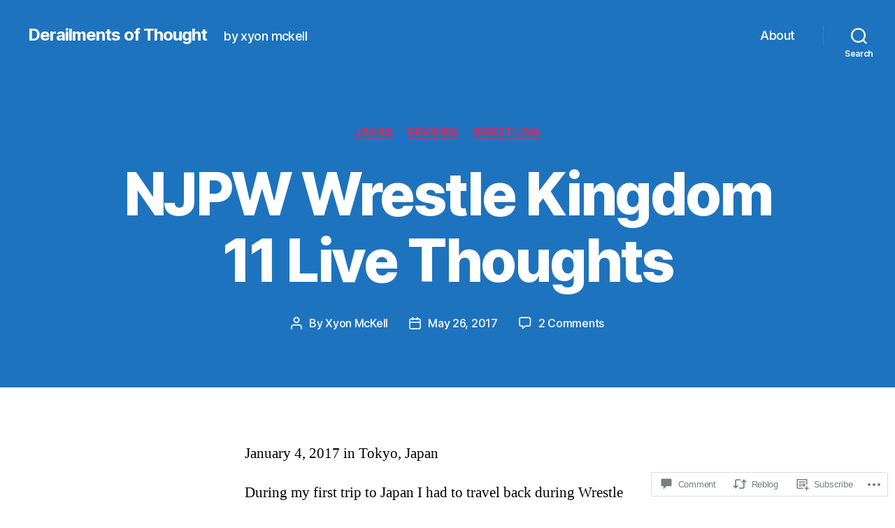

--- FILE ---
content_type: text/html; charset=UTF-8
request_url: https://derailmentsofthought.com/2017/05/26/njpw-wrestle-kingdom-11-live-thoughts/
body_size: 32307
content:
<!DOCTYPE html>

<html class="no-js" lang="en">

	<head>

		<meta charset="UTF-8">
		<meta name="viewport" content="width=device-width, initial-scale=1.0">

		<link rel="profile" href="https://gmpg.org/xfn/11">

		<title>NJPW Wrestle Kingdom 11 Live Thoughts &#8211; Derailments of Thought</title>
<meta name='robots' content='max-image-preview:large' />

<!-- Async WordPress.com Remote Login -->
<script id="wpcom_remote_login_js">
var wpcom_remote_login_extra_auth = '';
function wpcom_remote_login_remove_dom_node_id( element_id ) {
	var dom_node = document.getElementById( element_id );
	if ( dom_node ) { dom_node.parentNode.removeChild( dom_node ); }
}
function wpcom_remote_login_remove_dom_node_classes( class_name ) {
	var dom_nodes = document.querySelectorAll( '.' + class_name );
	for ( var i = 0; i < dom_nodes.length; i++ ) {
		dom_nodes[ i ].parentNode.removeChild( dom_nodes[ i ] );
	}
}
function wpcom_remote_login_final_cleanup() {
	wpcom_remote_login_remove_dom_node_classes( "wpcom_remote_login_msg" );
	wpcom_remote_login_remove_dom_node_id( "wpcom_remote_login_key" );
	wpcom_remote_login_remove_dom_node_id( "wpcom_remote_login_validate" );
	wpcom_remote_login_remove_dom_node_id( "wpcom_remote_login_js" );
	wpcom_remote_login_remove_dom_node_id( "wpcom_request_access_iframe" );
	wpcom_remote_login_remove_dom_node_id( "wpcom_request_access_styles" );
}

// Watch for messages back from the remote login
window.addEventListener( "message", function( e ) {
	if ( e.origin === "https://r-login.wordpress.com" ) {
		var data = {};
		try {
			data = JSON.parse( e.data );
		} catch( e ) {
			wpcom_remote_login_final_cleanup();
			return;
		}

		if ( data.msg === 'LOGIN' ) {
			// Clean up the login check iframe
			wpcom_remote_login_remove_dom_node_id( "wpcom_remote_login_key" );

			var id_regex = new RegExp( /^[0-9]+$/ );
			var token_regex = new RegExp( /^.*|.*|.*$/ );
			if (
				token_regex.test( data.token )
				&& id_regex.test( data.wpcomid )
			) {
				// We have everything we need to ask for a login
				var script = document.createElement( "script" );
				script.setAttribute( "id", "wpcom_remote_login_validate" );
				script.src = '/remote-login.php?wpcom_remote_login=validate'
					+ '&wpcomid=' + data.wpcomid
					+ '&token=' + encodeURIComponent( data.token )
					+ '&host=' + window.location.protocol
					+ '//' + window.location.hostname
					+ '&postid=21466'
					+ '&is_singular=1';
				document.body.appendChild( script );
			}

			return;
		}

		// Safari ITP, not logged in, so redirect
		if ( data.msg === 'LOGIN-REDIRECT' ) {
			window.location = 'https://wordpress.com/log-in?redirect_to=' + window.location.href;
			return;
		}

		// Safari ITP, storage access failed, remove the request
		if ( data.msg === 'LOGIN-REMOVE' ) {
			var css_zap = 'html { -webkit-transition: margin-top 1s; transition: margin-top 1s; } /* 9001 */ html { margin-top: 0 !important; } * html body { margin-top: 0 !important; } @media screen and ( max-width: 782px ) { html { margin-top: 0 !important; } * html body { margin-top: 0 !important; } }';
			var style_zap = document.createElement( 'style' );
			style_zap.type = 'text/css';
			style_zap.appendChild( document.createTextNode( css_zap ) );
			document.body.appendChild( style_zap );

			var e = document.getElementById( 'wpcom_request_access_iframe' );
			e.parentNode.removeChild( e );

			document.cookie = 'wordpress_com_login_access=denied; path=/; max-age=31536000';

			return;
		}

		// Safari ITP
		if ( data.msg === 'REQUEST_ACCESS' ) {
			console.log( 'request access: safari' );

			// Check ITP iframe enable/disable knob
			if ( wpcom_remote_login_extra_auth !== 'safari_itp_iframe' ) {
				return;
			}

			// If we are in a "private window" there is no ITP.
			var private_window = false;
			try {
				var opendb = window.openDatabase( null, null, null, null );
			} catch( e ) {
				private_window = true;
			}

			if ( private_window ) {
				console.log( 'private window' );
				return;
			}

			var iframe = document.createElement( 'iframe' );
			iframe.id = 'wpcom_request_access_iframe';
			iframe.setAttribute( 'scrolling', 'no' );
			iframe.setAttribute( 'sandbox', 'allow-storage-access-by-user-activation allow-scripts allow-same-origin allow-top-navigation-by-user-activation' );
			iframe.src = 'https://r-login.wordpress.com/remote-login.php?wpcom_remote_login=request_access&origin=' + encodeURIComponent( data.origin ) + '&wpcomid=' + encodeURIComponent( data.wpcomid );

			var css = 'html { -webkit-transition: margin-top 1s; transition: margin-top 1s; } /* 9001 */ html { margin-top: 46px !important; } * html body { margin-top: 46px !important; } @media screen and ( max-width: 660px ) { html { margin-top: 71px !important; } * html body { margin-top: 71px !important; } #wpcom_request_access_iframe { display: block; height: 71px !important; } } #wpcom_request_access_iframe { border: 0px; height: 46px; position: fixed; top: 0; left: 0; width: 100%; min-width: 100%; z-index: 99999; background: #23282d; } ';

			var style = document.createElement( 'style' );
			style.type = 'text/css';
			style.id = 'wpcom_request_access_styles';
			style.appendChild( document.createTextNode( css ) );
			document.body.appendChild( style );

			document.body.appendChild( iframe );
		}

		if ( data.msg === 'DONE' ) {
			wpcom_remote_login_final_cleanup();
		}
	}
}, false );

// Inject the remote login iframe after the page has had a chance to load
// more critical resources
window.addEventListener( "DOMContentLoaded", function( e ) {
	var iframe = document.createElement( "iframe" );
	iframe.style.display = "none";
	iframe.setAttribute( "scrolling", "no" );
	iframe.setAttribute( "id", "wpcom_remote_login_key" );
	iframe.src = "https://r-login.wordpress.com/remote-login.php"
		+ "?wpcom_remote_login=key"
		+ "&origin=aHR0cHM6Ly9kZXJhaWxtZW50c29mdGhvdWdodC5jb20%3D"
		+ "&wpcomid=95924080"
		+ "&time=" + Math.floor( Date.now() / 1000 );
	document.body.appendChild( iframe );
}, false );
</script>
<link rel='dns-prefetch' href='//s0.wp.com' />
<link rel='dns-prefetch' href='//widgets.wp.com' />
<link rel='dns-prefetch' href='//wordpress.com' />
<link rel="alternate" type="application/rss+xml" title="Derailments of Thought &raquo; Feed" href="https://derailmentsofthought.com/feed/" />
<link rel="alternate" type="application/rss+xml" title="Derailments of Thought &raquo; Comments Feed" href="https://derailmentsofthought.com/comments/feed/" />
<link rel="alternate" type="application/rss+xml" title="Derailments of Thought &raquo; NJPW Wrestle Kingdom 11 Live&nbsp;Thoughts Comments Feed" href="https://derailmentsofthought.com/2017/05/26/njpw-wrestle-kingdom-11-live-thoughts/feed/" />
	<script type="text/javascript">
		/* <![CDATA[ */
		function addLoadEvent(func) {
			var oldonload = window.onload;
			if (typeof window.onload != 'function') {
				window.onload = func;
			} else {
				window.onload = function () {
					oldonload();
					func();
				}
			}
		}
		/* ]]> */
	</script>
	<link crossorigin='anonymous' rel='stylesheet' id='all-css-0-1' href='/_static/??-eJxtzEkKgDAQRNELGZs4EDfiWUJsxMzYHby+RARB3BQ8KD6cWZgUGSNDKCL7su2RwCJnbdxjCCnVWYtHggO9ZlxFTsQftYaogf+k3x2+4Vv1voRZqrHvpkHJwV5glDTa&cssminify=yes' type='text/css' media='all' />
<style id='wp-emoji-styles-inline-css'>

	img.wp-smiley, img.emoji {
		display: inline !important;
		border: none !important;
		box-shadow: none !important;
		height: 1em !important;
		width: 1em !important;
		margin: 0 0.07em !important;
		vertical-align: -0.1em !important;
		background: none !important;
		padding: 0 !important;
	}
/*# sourceURL=wp-emoji-styles-inline-css */
</style>
<link crossorigin='anonymous' rel='stylesheet' id='all-css-2-1' href='/wp-content/plugins/gutenberg-core/v22.2.0/build/styles/block-library/style.css?m=1764855221i&cssminify=yes' type='text/css' media='all' />
<style id='wp-block-library-inline-css'>
.has-text-align-justify {
	text-align:justify;
}
.has-text-align-justify{text-align:justify;}

/*# sourceURL=wp-block-library-inline-css */
</style><style id='global-styles-inline-css'>
:root{--wp--preset--aspect-ratio--square: 1;--wp--preset--aspect-ratio--4-3: 4/3;--wp--preset--aspect-ratio--3-4: 3/4;--wp--preset--aspect-ratio--3-2: 3/2;--wp--preset--aspect-ratio--2-3: 2/3;--wp--preset--aspect-ratio--16-9: 16/9;--wp--preset--aspect-ratio--9-16: 9/16;--wp--preset--color--black: #000000;--wp--preset--color--cyan-bluish-gray: #abb8c3;--wp--preset--color--white: #ffffff;--wp--preset--color--pale-pink: #f78da7;--wp--preset--color--vivid-red: #cf2e2e;--wp--preset--color--luminous-vivid-orange: #ff6900;--wp--preset--color--luminous-vivid-amber: #fcb900;--wp--preset--color--light-green-cyan: #7bdcb5;--wp--preset--color--vivid-green-cyan: #00d084;--wp--preset--color--pale-cyan-blue: #8ed1fc;--wp--preset--color--vivid-cyan-blue: #0693e3;--wp--preset--color--vivid-purple: #9b51e0;--wp--preset--color--accent: #e22658;--wp--preset--color--primary: #000000;--wp--preset--color--secondary: #6d6d6d;--wp--preset--color--subtle-background: #dbdbdb;--wp--preset--color--background: #ffffff;--wp--preset--gradient--vivid-cyan-blue-to-vivid-purple: linear-gradient(135deg,rgb(6,147,227) 0%,rgb(155,81,224) 100%);--wp--preset--gradient--light-green-cyan-to-vivid-green-cyan: linear-gradient(135deg,rgb(122,220,180) 0%,rgb(0,208,130) 100%);--wp--preset--gradient--luminous-vivid-amber-to-luminous-vivid-orange: linear-gradient(135deg,rgb(252,185,0) 0%,rgb(255,105,0) 100%);--wp--preset--gradient--luminous-vivid-orange-to-vivid-red: linear-gradient(135deg,rgb(255,105,0) 0%,rgb(207,46,46) 100%);--wp--preset--gradient--very-light-gray-to-cyan-bluish-gray: linear-gradient(135deg,rgb(238,238,238) 0%,rgb(169,184,195) 100%);--wp--preset--gradient--cool-to-warm-spectrum: linear-gradient(135deg,rgb(74,234,220) 0%,rgb(151,120,209) 20%,rgb(207,42,186) 40%,rgb(238,44,130) 60%,rgb(251,105,98) 80%,rgb(254,248,76) 100%);--wp--preset--gradient--blush-light-purple: linear-gradient(135deg,rgb(255,206,236) 0%,rgb(152,150,240) 100%);--wp--preset--gradient--blush-bordeaux: linear-gradient(135deg,rgb(254,205,165) 0%,rgb(254,45,45) 50%,rgb(107,0,62) 100%);--wp--preset--gradient--luminous-dusk: linear-gradient(135deg,rgb(255,203,112) 0%,rgb(199,81,192) 50%,rgb(65,88,208) 100%);--wp--preset--gradient--pale-ocean: linear-gradient(135deg,rgb(255,245,203) 0%,rgb(182,227,212) 50%,rgb(51,167,181) 100%);--wp--preset--gradient--electric-grass: linear-gradient(135deg,rgb(202,248,128) 0%,rgb(113,206,126) 100%);--wp--preset--gradient--midnight: linear-gradient(135deg,rgb(2,3,129) 0%,rgb(40,116,252) 100%);--wp--preset--font-size--small: 18px;--wp--preset--font-size--medium: 20px;--wp--preset--font-size--large: 26.25px;--wp--preset--font-size--x-large: 42px;--wp--preset--font-size--normal: 21px;--wp--preset--font-size--larger: 32px;--wp--preset--font-family--albert-sans: 'Albert Sans', sans-serif;--wp--preset--font-family--alegreya: Alegreya, serif;--wp--preset--font-family--arvo: Arvo, serif;--wp--preset--font-family--bodoni-moda: 'Bodoni Moda', serif;--wp--preset--font-family--bricolage-grotesque: 'Bricolage Grotesque', sans-serif;--wp--preset--font-family--cabin: Cabin, sans-serif;--wp--preset--font-family--chivo: Chivo, sans-serif;--wp--preset--font-family--commissioner: Commissioner, sans-serif;--wp--preset--font-family--cormorant: Cormorant, serif;--wp--preset--font-family--courier-prime: 'Courier Prime', monospace;--wp--preset--font-family--crimson-pro: 'Crimson Pro', serif;--wp--preset--font-family--dm-mono: 'DM Mono', monospace;--wp--preset--font-family--dm-sans: 'DM Sans', sans-serif;--wp--preset--font-family--dm-serif-display: 'DM Serif Display', serif;--wp--preset--font-family--domine: Domine, serif;--wp--preset--font-family--eb-garamond: 'EB Garamond', serif;--wp--preset--font-family--epilogue: Epilogue, sans-serif;--wp--preset--font-family--fahkwang: Fahkwang, sans-serif;--wp--preset--font-family--figtree: Figtree, sans-serif;--wp--preset--font-family--fira-sans: 'Fira Sans', sans-serif;--wp--preset--font-family--fjalla-one: 'Fjalla One', sans-serif;--wp--preset--font-family--fraunces: Fraunces, serif;--wp--preset--font-family--gabarito: Gabarito, system-ui;--wp--preset--font-family--ibm-plex-mono: 'IBM Plex Mono', monospace;--wp--preset--font-family--ibm-plex-sans: 'IBM Plex Sans', sans-serif;--wp--preset--font-family--ibarra-real-nova: 'Ibarra Real Nova', serif;--wp--preset--font-family--instrument-serif: 'Instrument Serif', serif;--wp--preset--font-family--inter: Inter, sans-serif;--wp--preset--font-family--josefin-sans: 'Josefin Sans', sans-serif;--wp--preset--font-family--jost: Jost, sans-serif;--wp--preset--font-family--libre-baskerville: 'Libre Baskerville', serif;--wp--preset--font-family--libre-franklin: 'Libre Franklin', sans-serif;--wp--preset--font-family--literata: Literata, serif;--wp--preset--font-family--lora: Lora, serif;--wp--preset--font-family--merriweather: Merriweather, serif;--wp--preset--font-family--montserrat: Montserrat, sans-serif;--wp--preset--font-family--newsreader: Newsreader, serif;--wp--preset--font-family--noto-sans-mono: 'Noto Sans Mono', sans-serif;--wp--preset--font-family--nunito: Nunito, sans-serif;--wp--preset--font-family--open-sans: 'Open Sans', sans-serif;--wp--preset--font-family--overpass: Overpass, sans-serif;--wp--preset--font-family--pt-serif: 'PT Serif', serif;--wp--preset--font-family--petrona: Petrona, serif;--wp--preset--font-family--piazzolla: Piazzolla, serif;--wp--preset--font-family--playfair-display: 'Playfair Display', serif;--wp--preset--font-family--plus-jakarta-sans: 'Plus Jakarta Sans', sans-serif;--wp--preset--font-family--poppins: Poppins, sans-serif;--wp--preset--font-family--raleway: Raleway, sans-serif;--wp--preset--font-family--roboto: Roboto, sans-serif;--wp--preset--font-family--roboto-slab: 'Roboto Slab', serif;--wp--preset--font-family--rubik: Rubik, sans-serif;--wp--preset--font-family--rufina: Rufina, serif;--wp--preset--font-family--sora: Sora, sans-serif;--wp--preset--font-family--source-sans-3: 'Source Sans 3', sans-serif;--wp--preset--font-family--source-serif-4: 'Source Serif 4', serif;--wp--preset--font-family--space-mono: 'Space Mono', monospace;--wp--preset--font-family--syne: Syne, sans-serif;--wp--preset--font-family--texturina: Texturina, serif;--wp--preset--font-family--urbanist: Urbanist, sans-serif;--wp--preset--font-family--work-sans: 'Work Sans', sans-serif;--wp--preset--spacing--20: 0.44rem;--wp--preset--spacing--30: 0.67rem;--wp--preset--spacing--40: 1rem;--wp--preset--spacing--50: 1.5rem;--wp--preset--spacing--60: 2.25rem;--wp--preset--spacing--70: 3.38rem;--wp--preset--spacing--80: 5.06rem;--wp--preset--shadow--natural: 6px 6px 9px rgba(0, 0, 0, 0.2);--wp--preset--shadow--deep: 12px 12px 50px rgba(0, 0, 0, 0.4);--wp--preset--shadow--sharp: 6px 6px 0px rgba(0, 0, 0, 0.2);--wp--preset--shadow--outlined: 6px 6px 0px -3px rgb(255, 255, 255), 6px 6px rgb(0, 0, 0);--wp--preset--shadow--crisp: 6px 6px 0px rgb(0, 0, 0);}:where(.is-layout-flex){gap: 0.5em;}:where(.is-layout-grid){gap: 0.5em;}body .is-layout-flex{display: flex;}.is-layout-flex{flex-wrap: wrap;align-items: center;}.is-layout-flex > :is(*, div){margin: 0;}body .is-layout-grid{display: grid;}.is-layout-grid > :is(*, div){margin: 0;}:where(.wp-block-columns.is-layout-flex){gap: 2em;}:where(.wp-block-columns.is-layout-grid){gap: 2em;}:where(.wp-block-post-template.is-layout-flex){gap: 1.25em;}:where(.wp-block-post-template.is-layout-grid){gap: 1.25em;}.has-black-color{color: var(--wp--preset--color--black) !important;}.has-cyan-bluish-gray-color{color: var(--wp--preset--color--cyan-bluish-gray) !important;}.has-white-color{color: var(--wp--preset--color--white) !important;}.has-pale-pink-color{color: var(--wp--preset--color--pale-pink) !important;}.has-vivid-red-color{color: var(--wp--preset--color--vivid-red) !important;}.has-luminous-vivid-orange-color{color: var(--wp--preset--color--luminous-vivid-orange) !important;}.has-luminous-vivid-amber-color{color: var(--wp--preset--color--luminous-vivid-amber) !important;}.has-light-green-cyan-color{color: var(--wp--preset--color--light-green-cyan) !important;}.has-vivid-green-cyan-color{color: var(--wp--preset--color--vivid-green-cyan) !important;}.has-pale-cyan-blue-color{color: var(--wp--preset--color--pale-cyan-blue) !important;}.has-vivid-cyan-blue-color{color: var(--wp--preset--color--vivid-cyan-blue) !important;}.has-vivid-purple-color{color: var(--wp--preset--color--vivid-purple) !important;}.has-black-background-color{background-color: var(--wp--preset--color--black) !important;}.has-cyan-bluish-gray-background-color{background-color: var(--wp--preset--color--cyan-bluish-gray) !important;}.has-white-background-color{background-color: var(--wp--preset--color--white) !important;}.has-pale-pink-background-color{background-color: var(--wp--preset--color--pale-pink) !important;}.has-vivid-red-background-color{background-color: var(--wp--preset--color--vivid-red) !important;}.has-luminous-vivid-orange-background-color{background-color: var(--wp--preset--color--luminous-vivid-orange) !important;}.has-luminous-vivid-amber-background-color{background-color: var(--wp--preset--color--luminous-vivid-amber) !important;}.has-light-green-cyan-background-color{background-color: var(--wp--preset--color--light-green-cyan) !important;}.has-vivid-green-cyan-background-color{background-color: var(--wp--preset--color--vivid-green-cyan) !important;}.has-pale-cyan-blue-background-color{background-color: var(--wp--preset--color--pale-cyan-blue) !important;}.has-vivid-cyan-blue-background-color{background-color: var(--wp--preset--color--vivid-cyan-blue) !important;}.has-vivid-purple-background-color{background-color: var(--wp--preset--color--vivid-purple) !important;}.has-black-border-color{border-color: var(--wp--preset--color--black) !important;}.has-cyan-bluish-gray-border-color{border-color: var(--wp--preset--color--cyan-bluish-gray) !important;}.has-white-border-color{border-color: var(--wp--preset--color--white) !important;}.has-pale-pink-border-color{border-color: var(--wp--preset--color--pale-pink) !important;}.has-vivid-red-border-color{border-color: var(--wp--preset--color--vivid-red) !important;}.has-luminous-vivid-orange-border-color{border-color: var(--wp--preset--color--luminous-vivid-orange) !important;}.has-luminous-vivid-amber-border-color{border-color: var(--wp--preset--color--luminous-vivid-amber) !important;}.has-light-green-cyan-border-color{border-color: var(--wp--preset--color--light-green-cyan) !important;}.has-vivid-green-cyan-border-color{border-color: var(--wp--preset--color--vivid-green-cyan) !important;}.has-pale-cyan-blue-border-color{border-color: var(--wp--preset--color--pale-cyan-blue) !important;}.has-vivid-cyan-blue-border-color{border-color: var(--wp--preset--color--vivid-cyan-blue) !important;}.has-vivid-purple-border-color{border-color: var(--wp--preset--color--vivid-purple) !important;}.has-vivid-cyan-blue-to-vivid-purple-gradient-background{background: var(--wp--preset--gradient--vivid-cyan-blue-to-vivid-purple) !important;}.has-light-green-cyan-to-vivid-green-cyan-gradient-background{background: var(--wp--preset--gradient--light-green-cyan-to-vivid-green-cyan) !important;}.has-luminous-vivid-amber-to-luminous-vivid-orange-gradient-background{background: var(--wp--preset--gradient--luminous-vivid-amber-to-luminous-vivid-orange) !important;}.has-luminous-vivid-orange-to-vivid-red-gradient-background{background: var(--wp--preset--gradient--luminous-vivid-orange-to-vivid-red) !important;}.has-very-light-gray-to-cyan-bluish-gray-gradient-background{background: var(--wp--preset--gradient--very-light-gray-to-cyan-bluish-gray) !important;}.has-cool-to-warm-spectrum-gradient-background{background: var(--wp--preset--gradient--cool-to-warm-spectrum) !important;}.has-blush-light-purple-gradient-background{background: var(--wp--preset--gradient--blush-light-purple) !important;}.has-blush-bordeaux-gradient-background{background: var(--wp--preset--gradient--blush-bordeaux) !important;}.has-luminous-dusk-gradient-background{background: var(--wp--preset--gradient--luminous-dusk) !important;}.has-pale-ocean-gradient-background{background: var(--wp--preset--gradient--pale-ocean) !important;}.has-electric-grass-gradient-background{background: var(--wp--preset--gradient--electric-grass) !important;}.has-midnight-gradient-background{background: var(--wp--preset--gradient--midnight) !important;}.has-small-font-size{font-size: var(--wp--preset--font-size--small) !important;}.has-medium-font-size{font-size: var(--wp--preset--font-size--medium) !important;}.has-large-font-size{font-size: var(--wp--preset--font-size--large) !important;}.has-x-large-font-size{font-size: var(--wp--preset--font-size--x-large) !important;}.has-albert-sans-font-family{font-family: var(--wp--preset--font-family--albert-sans) !important;}.has-alegreya-font-family{font-family: var(--wp--preset--font-family--alegreya) !important;}.has-arvo-font-family{font-family: var(--wp--preset--font-family--arvo) !important;}.has-bodoni-moda-font-family{font-family: var(--wp--preset--font-family--bodoni-moda) !important;}.has-bricolage-grotesque-font-family{font-family: var(--wp--preset--font-family--bricolage-grotesque) !important;}.has-cabin-font-family{font-family: var(--wp--preset--font-family--cabin) !important;}.has-chivo-font-family{font-family: var(--wp--preset--font-family--chivo) !important;}.has-commissioner-font-family{font-family: var(--wp--preset--font-family--commissioner) !important;}.has-cormorant-font-family{font-family: var(--wp--preset--font-family--cormorant) !important;}.has-courier-prime-font-family{font-family: var(--wp--preset--font-family--courier-prime) !important;}.has-crimson-pro-font-family{font-family: var(--wp--preset--font-family--crimson-pro) !important;}.has-dm-mono-font-family{font-family: var(--wp--preset--font-family--dm-mono) !important;}.has-dm-sans-font-family{font-family: var(--wp--preset--font-family--dm-sans) !important;}.has-dm-serif-display-font-family{font-family: var(--wp--preset--font-family--dm-serif-display) !important;}.has-domine-font-family{font-family: var(--wp--preset--font-family--domine) !important;}.has-eb-garamond-font-family{font-family: var(--wp--preset--font-family--eb-garamond) !important;}.has-epilogue-font-family{font-family: var(--wp--preset--font-family--epilogue) !important;}.has-fahkwang-font-family{font-family: var(--wp--preset--font-family--fahkwang) !important;}.has-figtree-font-family{font-family: var(--wp--preset--font-family--figtree) !important;}.has-fira-sans-font-family{font-family: var(--wp--preset--font-family--fira-sans) !important;}.has-fjalla-one-font-family{font-family: var(--wp--preset--font-family--fjalla-one) !important;}.has-fraunces-font-family{font-family: var(--wp--preset--font-family--fraunces) !important;}.has-gabarito-font-family{font-family: var(--wp--preset--font-family--gabarito) !important;}.has-ibm-plex-mono-font-family{font-family: var(--wp--preset--font-family--ibm-plex-mono) !important;}.has-ibm-plex-sans-font-family{font-family: var(--wp--preset--font-family--ibm-plex-sans) !important;}.has-ibarra-real-nova-font-family{font-family: var(--wp--preset--font-family--ibarra-real-nova) !important;}.has-instrument-serif-font-family{font-family: var(--wp--preset--font-family--instrument-serif) !important;}.has-inter-font-family{font-family: var(--wp--preset--font-family--inter) !important;}.has-josefin-sans-font-family{font-family: var(--wp--preset--font-family--josefin-sans) !important;}.has-jost-font-family{font-family: var(--wp--preset--font-family--jost) !important;}.has-libre-baskerville-font-family{font-family: var(--wp--preset--font-family--libre-baskerville) !important;}.has-libre-franklin-font-family{font-family: var(--wp--preset--font-family--libre-franklin) !important;}.has-literata-font-family{font-family: var(--wp--preset--font-family--literata) !important;}.has-lora-font-family{font-family: var(--wp--preset--font-family--lora) !important;}.has-merriweather-font-family{font-family: var(--wp--preset--font-family--merriweather) !important;}.has-montserrat-font-family{font-family: var(--wp--preset--font-family--montserrat) !important;}.has-newsreader-font-family{font-family: var(--wp--preset--font-family--newsreader) !important;}.has-noto-sans-mono-font-family{font-family: var(--wp--preset--font-family--noto-sans-mono) !important;}.has-nunito-font-family{font-family: var(--wp--preset--font-family--nunito) !important;}.has-open-sans-font-family{font-family: var(--wp--preset--font-family--open-sans) !important;}.has-overpass-font-family{font-family: var(--wp--preset--font-family--overpass) !important;}.has-pt-serif-font-family{font-family: var(--wp--preset--font-family--pt-serif) !important;}.has-petrona-font-family{font-family: var(--wp--preset--font-family--petrona) !important;}.has-piazzolla-font-family{font-family: var(--wp--preset--font-family--piazzolla) !important;}.has-playfair-display-font-family{font-family: var(--wp--preset--font-family--playfair-display) !important;}.has-plus-jakarta-sans-font-family{font-family: var(--wp--preset--font-family--plus-jakarta-sans) !important;}.has-poppins-font-family{font-family: var(--wp--preset--font-family--poppins) !important;}.has-raleway-font-family{font-family: var(--wp--preset--font-family--raleway) !important;}.has-roboto-font-family{font-family: var(--wp--preset--font-family--roboto) !important;}.has-roboto-slab-font-family{font-family: var(--wp--preset--font-family--roboto-slab) !important;}.has-rubik-font-family{font-family: var(--wp--preset--font-family--rubik) !important;}.has-rufina-font-family{font-family: var(--wp--preset--font-family--rufina) !important;}.has-sora-font-family{font-family: var(--wp--preset--font-family--sora) !important;}.has-source-sans-3-font-family{font-family: var(--wp--preset--font-family--source-sans-3) !important;}.has-source-serif-4-font-family{font-family: var(--wp--preset--font-family--source-serif-4) !important;}.has-space-mono-font-family{font-family: var(--wp--preset--font-family--space-mono) !important;}.has-syne-font-family{font-family: var(--wp--preset--font-family--syne) !important;}.has-texturina-font-family{font-family: var(--wp--preset--font-family--texturina) !important;}.has-urbanist-font-family{font-family: var(--wp--preset--font-family--urbanist) !important;}.has-work-sans-font-family{font-family: var(--wp--preset--font-family--work-sans) !important;}
/*# sourceURL=global-styles-inline-css */
</style>

<style id='classic-theme-styles-inline-css'>
/*! This file is auto-generated */
.wp-block-button__link{color:#fff;background-color:#32373c;border-radius:9999px;box-shadow:none;text-decoration:none;padding:calc(.667em + 2px) calc(1.333em + 2px);font-size:1.125em}.wp-block-file__button{background:#32373c;color:#fff;text-decoration:none}
/*# sourceURL=/wp-includes/css/classic-themes.min.css */
</style>
<link crossorigin='anonymous' rel='stylesheet' id='all-css-4-1' href='/_static/??-eJx9j8EOwjAIhl/IyvTgvBgfxXQtmZ2jbQrdfHxZll3U7ELgh48fYM7GpSgYBaiaPNY+RAaXCqpO2QroBKEPFkckHTs65gP8x+bgexTFecuN4HsfyWpjui4XZDYaKVQy8lQv3uMGlGzdy6i0rlgbQCnFrfmYMPpUwFZJZEWC+8GAi4OuhtHDhKVTaxWXN/m7Xo650+3UXprm3J6a6/ABpBt3RQ==&cssminify=yes' type='text/css' media='all' />
<link rel='stylesheet' id='verbum-gutenberg-css-css' href='https://widgets.wp.com/verbum-block-editor/block-editor.css?ver=1738686361' media='all' />
<link crossorigin='anonymous' rel='stylesheet' id='all-css-6-1' href='/_static/??-eJyNjsEKg0AMRH+o29BK1Yv4LVaipt3sLk0W8e+bsiDSk5eQvMwMA2tyYwyKQYGzSz7PFATGyGzIeXqjXfJHrkYuQBCikrllX8rjkKkLsiWk/ARdDWxlgujm8bR6EEEtPSaTOjL55+fuubs19aNq23tVv76Hjk0E&cssminify=yes' type='text/css' media='all' />
<style id='twentytwenty-style-inline-css'>
.color-accent,.color-accent-hover:hover,.color-accent-hover:focus,:root .has-accent-color,.has-drop-cap:not(:focus):first-letter,.wp-block-button.is-style-outline,a { color: #e22658; }blockquote,.border-color-accent,.border-color-accent-hover:hover,.border-color-accent-hover:focus { border-color: #e22658; }button,.button,.faux-button,.wp-block-button__link,.wp-block-file .wp-block-file__button,input[type="button"],input[type="reset"],input[type="submit"],.bg-accent,.bg-accent-hover:hover,.bg-accent-hover:focus,:root .has-accent-background-color,.comment-reply-link { background-color: #e22658; }.fill-children-accent,.fill-children-accent * { fill: #e22658; }:root .has-background-color,button,.button,.faux-button,.wp-block-button__link,.wp-block-file__button,input[type="button"],input[type="reset"],input[type="submit"],.wp-block-button,.comment-reply-link,.has-background.has-primary-background-color:not(.has-text-color),.has-background.has-primary-background-color *:not(.has-text-color),.has-background.has-accent-background-color:not(.has-text-color),.has-background.has-accent-background-color *:not(.has-text-color) { color: #ffffff; }:root .has-background-background-color { background-color: #ffffff; }body,.entry-title a,:root .has-primary-color { color: #000000; }:root .has-primary-background-color { background-color: #000000; }cite,figcaption,.wp-caption-text,.post-meta,.entry-content .wp-block-archives li,.entry-content .wp-block-categories li,.entry-content .wp-block-latest-posts li,.wp-block-latest-comments__comment-date,.wp-block-latest-posts__post-date,.wp-block-embed figcaption,.wp-block-image figcaption,.wp-block-pullquote cite,.comment-metadata,.comment-respond .comment-notes,.comment-respond .logged-in-as,.pagination .dots,.entry-content hr:not(.has-background),hr.styled-separator,:root .has-secondary-color { color: #6d6d6d; }:root .has-secondary-background-color { background-color: #6d6d6d; }pre,fieldset,input,textarea,table,table *,hr { border-color: #dbdbdb; }caption,code,code,kbd,samp,.wp-block-table.is-style-stripes tbody tr:nth-child(odd),:root .has-subtle-background-background-color { background-color: #dbdbdb; }.wp-block-table.is-style-stripes { border-bottom-color: #dbdbdb; }.wp-block-latest-posts.is-grid li { border-top-color: #dbdbdb; }:root .has-subtle-background-color { color: #dbdbdb; }body:not(.overlay-header) .primary-menu > li > a,body:not(.overlay-header) .primary-menu > li > .icon,.modal-menu a,.footer-menu a, .footer-widgets a:where(:not(.wp-block-button__link)),#site-footer .wp-block-button.is-style-outline,.wp-block-pullquote:before,.singular:not(.overlay-header) .entry-header a,.archive-header a,.header-footer-group .color-accent,.header-footer-group .color-accent-hover:hover { color: #fcf2f4; }.social-icons a,#site-footer button:not(.toggle),#site-footer .button,#site-footer .faux-button,#site-footer .wp-block-button__link,#site-footer .wp-block-file__button,#site-footer input[type="button"],#site-footer input[type="reset"],#site-footer input[type="submit"] { background-color: #fcf2f4; }.social-icons a,body:not(.overlay-header) .primary-menu ul,.header-footer-group button,.header-footer-group .button,.header-footer-group .faux-button,.header-footer-group .wp-block-button:not(.is-style-outline) .wp-block-button__link,.header-footer-group .wp-block-file__button,.header-footer-group input[type="button"],.header-footer-group input[type="reset"],.header-footer-group input[type="submit"] { color: #1e73be; }#site-header,.footer-nav-widgets-wrapper,#site-footer,.menu-modal,.menu-modal-inner,.search-modal-inner,.archive-header,.singular .entry-header,.singular .featured-media:before,.wp-block-pullquote:before { background-color: #1e73be; }.header-footer-group,body:not(.overlay-header) #site-header .toggle,.menu-modal .toggle { color: #ffffff; }body:not(.overlay-header) .primary-menu ul { background-color: #ffffff; }body:not(.overlay-header) .primary-menu > li > ul:after { border-bottom-color: #ffffff; }body:not(.overlay-header) .primary-menu ul ul:after { border-left-color: #ffffff; }.site-description,body:not(.overlay-header) .toggle-inner .toggle-text,.widget .post-date,.widget .rss-date,.widget_archive li,.widget_categories li,.widget cite,.widget_pages li,.widget_meta li,.widget_nav_menu li,.powered-by-wordpress,.footer-credits .privacy-policy,.to-the-top,.singular .entry-header .post-meta,.singular:not(.overlay-header) .entry-header .post-meta a { color: #ffffff; }.header-footer-group pre,.header-footer-group fieldset,.header-footer-group input,.header-footer-group textarea,.header-footer-group table,.header-footer-group table *,.footer-nav-widgets-wrapper,#site-footer,.menu-modal nav *,.footer-widgets-outer-wrapper,.footer-top { border-color: #2a8adf; }.header-footer-group table caption,body:not(.overlay-header) .header-inner .toggle-wrapper::before { background-color: #2a8adf; }
/*# sourceURL=twentytwenty-style-inline-css */
</style>
<link crossorigin='anonymous' rel='stylesheet' id='print-css-7-1' href='/wp-content/themes/pub/twentytwenty/print.css?m=1732786075i&cssminify=yes' type='text/css' media='print' />
<link crossorigin='anonymous' rel='stylesheet' id='all-css-8-1' href='/_static/??-eJx9jsEKwjAQRH/IuFQr9SJ+S4xrTN1kQ3dD6d+bqoeI4GWYgXnDwJyN46SYFGIxmYoPSWBEzdY9Phki8yrXQiigd4xolJkEHMdsFXSu/PLWrRPZQDP76gvkcvnqQUgORBdCM+e688M1dya8EPtqPdRWE/9BHtkQO6uhnm+DuZEN04qe46kbDvvdsR+6fnwCWn9lKA==&cssminify=yes' type='text/css' media='all' />
<style id='jetpack-global-styles-frontend-style-inline-css'>
:root { --font-headings: unset; --font-base: unset; --font-headings-default: -apple-system,BlinkMacSystemFont,"Segoe UI",Roboto,Oxygen-Sans,Ubuntu,Cantarell,"Helvetica Neue",sans-serif; --font-base-default: -apple-system,BlinkMacSystemFont,"Segoe UI",Roboto,Oxygen-Sans,Ubuntu,Cantarell,"Helvetica Neue",sans-serif;}
/*# sourceURL=jetpack-global-styles-frontend-style-inline-css */
</style>
<link crossorigin='anonymous' rel='stylesheet' id='all-css-10-1' href='/_static/??-eJyNjcEKwjAQRH/IuFRT6kX8FNkmS5K6yQY3Qfx7bfEiXrwM82B4A49qnJRGpUHupnIPqSgs1Cq624chi6zhO5OCRryTR++fW00l7J3qDv43XVNxoOISsmEJol/wY2uR8vs3WggsM/I6uOTzMI3Hw8lOg11eUT1JKA==&cssminify=yes' type='text/css' media='all' />
<script id="jetpack_related-posts-js-extra">
var related_posts_js_options = {"post_heading":"h4"};
//# sourceURL=jetpack_related-posts-js-extra
</script>
<script id="jetpack-mu-wpcom-settings-js-before">
var JETPACK_MU_WPCOM_SETTINGS = {"assetsUrl":"https://s0.wp.com/wp-content/mu-plugins/jetpack-mu-wpcom-plugin/moon/jetpack_vendor/automattic/jetpack-mu-wpcom/src/build/"};
//# sourceURL=jetpack-mu-wpcom-settings-js-before
</script>
<script crossorigin='anonymous' type='text/javascript'  src='/_static/??/wp-content/mu-plugins/jetpack-plugin/moon/_inc/build/related-posts/related-posts.min.js,/wp-content/js/rlt-proxy.js?m=1755006225j'></script>
<script id="rlt-proxy-js-after">
	rltInitialize( {"token":null,"iframeOrigins":["https:\/\/widgets.wp.com"]} );
//# sourceURL=rlt-proxy-js-after
</script>
<script crossorigin='anonymous' src="https://s0.wp.com/wp-content/themes/pub/twentytwenty/assets/js/index.js?m=1765388236i&amp;ver=3.0-wpcom" id="twentytwenty-js-js" defer data-wp-strategy="defer"></script>
<script id="wpcom-actionbar-placeholder-js-extra">
var actionbardata = {"siteID":"95924080","postID":"21466","siteURL":"https://derailmentsofthought.com","xhrURL":"https://derailmentsofthought.com/wp-admin/admin-ajax.php","nonce":"4d6a59e643","isLoggedIn":"","statusMessage":"","subsEmailDefault":"instantly","proxyScriptUrl":"https://s0.wp.com/wp-content/js/wpcom-proxy-request.js?m=1513050504i&amp;ver=20211021","shortlink":"https://wp.me/p6uueA-5Ae","i18n":{"followedText":"New posts from this site will now appear in your \u003Ca href=\"https://wordpress.com/reader\"\u003EReader\u003C/a\u003E","foldBar":"Collapse this bar","unfoldBar":"Expand this bar","shortLinkCopied":"Shortlink copied to clipboard."}};
//# sourceURL=wpcom-actionbar-placeholder-js-extra
</script>
<link rel="EditURI" type="application/rsd+xml" title="RSD" href="https://derailmentsofthought.wordpress.com/xmlrpc.php?rsd" />
<meta name="generator" content="WordPress.com" />
<link rel="canonical" href="https://derailmentsofthought.com/2017/05/26/njpw-wrestle-kingdom-11-live-thoughts/" />
<link rel='shortlink' href='https://wp.me/p6uueA-5Ae' />
<link rel="alternate" type="application/json+oembed" href="https://public-api.wordpress.com/oembed/?format=json&amp;url=https%3A%2F%2Fderailmentsofthought.com%2F2017%2F05%2F26%2Fnjpw-wrestle-kingdom-11-live-thoughts%2F&amp;for=wpcom-auto-discovery" /><link rel="alternate" type="application/xml+oembed" href="https://public-api.wordpress.com/oembed/?format=xml&amp;url=https%3A%2F%2Fderailmentsofthought.com%2F2017%2F05%2F26%2Fnjpw-wrestle-kingdom-11-live-thoughts%2F&amp;for=wpcom-auto-discovery" />
<!-- Jetpack Open Graph Tags -->
<meta property="og:type" content="article" />
<meta property="og:title" content="NJPW Wrestle Kingdom 11 Live Thoughts" />
<meta property="og:url" content="https://derailmentsofthought.com/2017/05/26/njpw-wrestle-kingdom-11-live-thoughts/" />
<meta property="og:description" content="January 4, 2017 in Tokyo, Japan During my first trip to Japan I had to travel back during Wrestle Kingdom, so I was extremely excited to actually be able to attend this year. While I generally pref…" />
<meta property="article:published_time" content="2017-05-26T20:18:53+00:00" />
<meta property="article:modified_time" content="2017-05-26T22:59:42+00:00" />
<meta property="og:site_name" content="Derailments of Thought" />
<meta property="og:image" content="https://derailmentsofthought.com/wp-content/uploads/2017/05/15873472_1497401793618344_2664053648317531625_n.jpg" />
<meta property="og:image:width" content="960" />
<meta property="og:image:height" content="720" />
<meta property="og:image:alt" content="15873472_1497401793618344_2664053648317531625_n" />
<meta property="og:locale" content="en_US" />
<meta property="article:publisher" content="https://www.facebook.com/WordPresscom" />
<meta name="twitter:text:title" content="NJPW Wrestle Kingdom 11 Live&nbsp;Thoughts" />
<meta name="twitter:image" content="https://derailmentsofthought.com/wp-content/uploads/2017/05/15873472_1497401793618344_2664053648317531625_n.jpg?w=640" />
<meta name="twitter:image:alt" content="15873472_1497401793618344_2664053648317531625_n" />
<meta name="twitter:card" content="summary_large_image" />

<!-- End Jetpack Open Graph Tags -->
<link rel="shortcut icon" type="image/x-icon" href="https://s0.wp.com/i/favicon.ico?m=1713425267i" sizes="16x16 24x24 32x32 48x48" />
<link rel="icon" type="image/x-icon" href="https://s0.wp.com/i/favicon.ico?m=1713425267i" sizes="16x16 24x24 32x32 48x48" />
<link rel="apple-touch-icon" href="https://s0.wp.com/i/webclip.png?m=1713868326i" />
<link rel='openid.server' href='https://derailmentsofthought.com/?openidserver=1' />
<link rel='openid.delegate' href='https://derailmentsofthought.com/' />
<link rel="search" type="application/opensearchdescription+xml" href="https://derailmentsofthought.com/osd.xml" title="Derailments of Thought" />
<link rel="search" type="application/opensearchdescription+xml" href="https://s1.wp.com/opensearch.xml" title="WordPress.com" />
<meta name="theme-color" content="#ffffff" />
<script>
document.documentElement.className = document.documentElement.className.replace( 'no-js', 'js' );
//# sourceURL=twentytwenty_no_js_class
</script>
<style>.recentcomments a{display:inline !important;padding:0 !important;margin:0 !important;}</style>		<style type="text/css">
			.recentcomments a {
				display: inline !important;
				padding: 0 !important;
				margin: 0 !important;
			}

			table.recentcommentsavatartop img.avatar, table.recentcommentsavatarend img.avatar {
				border: 0px;
				margin: 0;
			}

			table.recentcommentsavatartop a, table.recentcommentsavatarend a {
				border: 0px !important;
				background-color: transparent !important;
			}

			td.recentcommentsavatarend, td.recentcommentsavatartop {
				padding: 0px 0px 1px 0px;
				margin: 0px;
			}

			td.recentcommentstextend {
				border: none !important;
				padding: 0px 0px 2px 10px;
			}

			.rtl td.recentcommentstextend {
				padding: 0px 10px 2px 0px;
			}

			td.recentcommentstexttop {
				border: none;
				padding: 0px 0px 0px 10px;
			}

			.rtl td.recentcommentstexttop {
				padding: 0px 10px 0px 0px;
			}
		</style>
		<meta name="description" content="January 4, 2017 in Tokyo, Japan During my first trip to Japan I had to travel back during Wrestle Kingdom, so I was extremely excited to actually be able to attend this year. While I generally prefer shows where I can get reasonably close to the ring and really enjoy the benefits of being there live,&hellip;" />
<style id="custom-background-css">
body.custom-background { background-color: #ffffff; }
</style>
	
	<link crossorigin='anonymous' rel='stylesheet' id='all-css-0-3' href='/_static/??-eJyNjMEKgzAQBX9Ifdha9CJ+StF1KdFkN7gJ+X0RbM89zjAMSqxJJbEkhFxHnz9ODBunONN+M4Kq4O2EsHil3WDFRT4aMqvw/yHomj0baD40G/tf9BXXcApj27+ej6Hr2247ASkBO20=&cssminify=yes' type='text/css' media='all' />
</head>

	<body class="wp-singular post-template-default single single-post postid-21466 single-format-standard custom-background wp-embed-responsive wp-theme-pubtwentytwenty customizer-styles-applied singular enable-search-modal missing-post-thumbnail has-single-pagination showing-comments show-avatars footer-top-visible jetpack-reblog-enabled">

		<a class="skip-link screen-reader-text" href="#site-content">Skip to the content</a>
		<header id="site-header" class="header-footer-group">

			<div class="header-inner section-inner">

				<div class="header-titles-wrapper">

					
						<button class="toggle search-toggle mobile-search-toggle" data-toggle-target=".search-modal" data-toggle-body-class="showing-search-modal" data-set-focus=".search-modal .search-field" aria-expanded="false">
							<span class="toggle-inner">
								<span class="toggle-icon">
									<svg class="svg-icon" aria-hidden="true" role="img" focusable="false" xmlns="http://www.w3.org/2000/svg" width="23" height="23" viewBox="0 0 23 23"><path d="M38.710696,48.0601792 L43,52.3494831 L41.3494831,54 L37.0601792,49.710696 C35.2632422,51.1481185 32.9839107,52.0076499 30.5038249,52.0076499 C24.7027226,52.0076499 20,47.3049272 20,41.5038249 C20,35.7027226 24.7027226,31 30.5038249,31 C36.3049272,31 41.0076499,35.7027226 41.0076499,41.5038249 C41.0076499,43.9839107 40.1481185,46.2632422 38.710696,48.0601792 Z M36.3875844,47.1716785 C37.8030221,45.7026647 38.6734666,43.7048964 38.6734666,41.5038249 C38.6734666,36.9918565 35.0157934,33.3341833 30.5038249,33.3341833 C25.9918565,33.3341833 22.3341833,36.9918565 22.3341833,41.5038249 C22.3341833,46.0157934 25.9918565,49.6734666 30.5038249,49.6734666 C32.7048964,49.6734666 34.7026647,48.8030221 36.1716785,47.3875844 C36.2023931,47.347638 36.2360451,47.3092237 36.2726343,47.2726343 C36.3092237,47.2360451 36.347638,47.2023931 36.3875844,47.1716785 Z" transform="translate(-20 -31)" /></svg>								</span>
								<span class="toggle-text">Search</span>
							</span>
						</button><!-- .search-toggle -->

					
					<div class="header-titles">

						<div class="site-title faux-heading"><a href="https://derailmentsofthought.com/" rel="home">Derailments of Thought</a></div><div class="site-description">by xyon mckell</div><!-- .site-description -->
					</div><!-- .header-titles -->

					<button class="toggle nav-toggle mobile-nav-toggle" data-toggle-target=".menu-modal"  data-toggle-body-class="showing-menu-modal" aria-expanded="false" data-set-focus=".close-nav-toggle">
						<span class="toggle-inner">
							<span class="toggle-icon">
								<svg class="svg-icon" aria-hidden="true" role="img" focusable="false" xmlns="http://www.w3.org/2000/svg" width="26" height="7" viewBox="0 0 26 7"><path fill-rule="evenodd" d="M332.5,45 C330.567003,45 329,43.4329966 329,41.5 C329,39.5670034 330.567003,38 332.5,38 C334.432997,38 336,39.5670034 336,41.5 C336,43.4329966 334.432997,45 332.5,45 Z M342,45 C340.067003,45 338.5,43.4329966 338.5,41.5 C338.5,39.5670034 340.067003,38 342,38 C343.932997,38 345.5,39.5670034 345.5,41.5 C345.5,43.4329966 343.932997,45 342,45 Z M351.5,45 C349.567003,45 348,43.4329966 348,41.5 C348,39.5670034 349.567003,38 351.5,38 C353.432997,38 355,39.5670034 355,41.5 C355,43.4329966 353.432997,45 351.5,45 Z" transform="translate(-329 -38)" /></svg>							</span>
							<span class="toggle-text">Menu</span>
						</span>
					</button><!-- .nav-toggle -->

				</div><!-- .header-titles-wrapper -->

				<div class="header-navigation-wrapper">

					
							<nav class="primary-menu-wrapper" aria-label="Horizontal">

								<ul class="primary-menu reset-list-style">

								<li class="page_item page-item-1"><a href="https://derailmentsofthought.com/about/">About</a></li>

								</ul>

							</nav><!-- .primary-menu-wrapper -->

						
						<div class="header-toggles hide-no-js">

						
							<div class="toggle-wrapper search-toggle-wrapper">

								<button class="toggle search-toggle desktop-search-toggle" data-toggle-target=".search-modal" data-toggle-body-class="showing-search-modal" data-set-focus=".search-modal .search-field" aria-expanded="false">
									<span class="toggle-inner">
										<svg class="svg-icon" aria-hidden="true" role="img" focusable="false" xmlns="http://www.w3.org/2000/svg" width="23" height="23" viewBox="0 0 23 23"><path d="M38.710696,48.0601792 L43,52.3494831 L41.3494831,54 L37.0601792,49.710696 C35.2632422,51.1481185 32.9839107,52.0076499 30.5038249,52.0076499 C24.7027226,52.0076499 20,47.3049272 20,41.5038249 C20,35.7027226 24.7027226,31 30.5038249,31 C36.3049272,31 41.0076499,35.7027226 41.0076499,41.5038249 C41.0076499,43.9839107 40.1481185,46.2632422 38.710696,48.0601792 Z M36.3875844,47.1716785 C37.8030221,45.7026647 38.6734666,43.7048964 38.6734666,41.5038249 C38.6734666,36.9918565 35.0157934,33.3341833 30.5038249,33.3341833 C25.9918565,33.3341833 22.3341833,36.9918565 22.3341833,41.5038249 C22.3341833,46.0157934 25.9918565,49.6734666 30.5038249,49.6734666 C32.7048964,49.6734666 34.7026647,48.8030221 36.1716785,47.3875844 C36.2023931,47.347638 36.2360451,47.3092237 36.2726343,47.2726343 C36.3092237,47.2360451 36.347638,47.2023931 36.3875844,47.1716785 Z" transform="translate(-20 -31)" /></svg>										<span class="toggle-text">Search</span>
									</span>
								</button><!-- .search-toggle -->

							</div>

							
						</div><!-- .header-toggles -->
						
				</div><!-- .header-navigation-wrapper -->

			</div><!-- .header-inner -->

			<div class="search-modal cover-modal header-footer-group" data-modal-target-string=".search-modal" role="dialog" aria-modal="true" aria-label="Search">

	<div class="search-modal-inner modal-inner">

		<div class="section-inner">

			<form role="search" aria-label="Search for:" method="get" class="search-form" action="https://derailmentsofthought.com/">
	<label for="search-form-1">
		<span class="screen-reader-text">
			Search for:		</span>
		<input type="search" id="search-form-1" class="search-field" placeholder="Search &hellip;" value="" name="s" />
	</label>
	<input type="submit" class="search-submit" value="Search" />
</form>

			<button class="toggle search-untoggle close-search-toggle fill-children-current-color" data-toggle-target=".search-modal" data-toggle-body-class="showing-search-modal" data-set-focus=".search-modal .search-field">
				<span class="screen-reader-text">
					Close search				</span>
				<svg class="svg-icon" aria-hidden="true" role="img" focusable="false" xmlns="http://www.w3.org/2000/svg" width="16" height="16" viewBox="0 0 16 16"><polygon fill="" fill-rule="evenodd" points="6.852 7.649 .399 1.195 1.445 .149 7.899 6.602 14.352 .149 15.399 1.195 8.945 7.649 15.399 14.102 14.352 15.149 7.899 8.695 1.445 15.149 .399 14.102" /></svg>			</button><!-- .search-toggle -->

		</div><!-- .section-inner -->

	</div><!-- .search-modal-inner -->

</div><!-- .menu-modal -->

		</header><!-- #site-header -->

		
<div class="menu-modal cover-modal header-footer-group" data-modal-target-string=".menu-modal">

	<div class="menu-modal-inner modal-inner">

		<div class="menu-wrapper section-inner">

			<div class="menu-top">

				<button class="toggle close-nav-toggle fill-children-current-color" data-toggle-target=".menu-modal" data-toggle-body-class="showing-menu-modal" data-set-focus=".menu-modal">
					<span class="toggle-text">Close Menu</span>
					<svg class="svg-icon" aria-hidden="true" role="img" focusable="false" xmlns="http://www.w3.org/2000/svg" width="16" height="16" viewBox="0 0 16 16"><polygon fill="" fill-rule="evenodd" points="6.852 7.649 .399 1.195 1.445 .149 7.899 6.602 14.352 .149 15.399 1.195 8.945 7.649 15.399 14.102 14.352 15.149 7.899 8.695 1.445 15.149 .399 14.102" /></svg>				</button><!-- .nav-toggle -->

				
					<nav class="mobile-menu" aria-label="Mobile">

						<ul class="modal-menu reset-list-style">

						<li class="page_item page-item-1"><div class="ancestor-wrapper"><a href="https://derailmentsofthought.com/about/">About</a></div><!-- .ancestor-wrapper --></li>

						</ul>

					</nav>

					
			</div><!-- .menu-top -->

			<div class="menu-bottom">

				
			</div><!-- .menu-bottom -->

		</div><!-- .menu-wrapper -->

	</div><!-- .menu-modal-inner -->

</div><!-- .menu-modal -->

<main id="site-content">

	
<article class="post-21466 post type-post status-publish format-standard hentry category-japan category-reviews category-wrestling tag-njpw tag-roh" id="post-21466">

	
<header class="entry-header has-text-align-center header-footer-group">

	<div class="entry-header-inner section-inner medium">

		
			<div class="entry-categories">
				<span class="screen-reader-text">
					Categories				</span>
				<div class="entry-categories-inner">
					<a href="https://derailmentsofthought.com/category/japan/" rel="category tag">Japan</a> <a href="https://derailmentsofthought.com/category/reviews/" rel="category tag">Reviews</a> <a href="https://derailmentsofthought.com/category/wrestling/" rel="category tag">Wrestling</a>				</div><!-- .entry-categories-inner -->
			</div><!-- .entry-categories -->

			<h1 class="entry-title">NJPW Wrestle Kingdom 11 Live&nbsp;Thoughts</h1>
		<div class="post-meta-wrapper post-meta-single post-meta-single-top">

			<ul class="post-meta">

									<li class="post-author meta-wrapper">
						<span class="meta-icon">
							<span class="screen-reader-text">
								Post author							</span>
							<svg class="svg-icon" aria-hidden="true" role="img" focusable="false" xmlns="http://www.w3.org/2000/svg" width="18" height="20" viewBox="0 0 18 20"><path fill="" d="M18,19 C18,19.5522847 17.5522847,20 17,20 C16.4477153,20 16,19.5522847 16,19 L16,17 C16,15.3431458 14.6568542,14 13,14 L5,14 C3.34314575,14 2,15.3431458 2,17 L2,19 C2,19.5522847 1.55228475,20 1,20 C0.44771525,20 0,19.5522847 0,19 L0,17 C0,14.2385763 2.23857625,12 5,12 L13,12 C15.7614237,12 18,14.2385763 18,17 L18,19 Z M9,10 C6.23857625,10 4,7.76142375 4,5 C4,2.23857625 6.23857625,0 9,0 C11.7614237,0 14,2.23857625 14,5 C14,7.76142375 11.7614237,10 9,10 Z M9,8 C10.6568542,8 12,6.65685425 12,5 C12,3.34314575 10.6568542,2 9,2 C7.34314575,2 6,3.34314575 6,5 C6,6.65685425 7.34314575,8 9,8 Z" /></svg>						</span>
						<span class="meta-text">
							By <a href="https://derailmentsofthought.com/author/xyonmckell/">Xyon McKell</a>						</span>
					</li>
										<li class="post-date meta-wrapper">
						<span class="meta-icon">
							<span class="screen-reader-text">
								Post date							</span>
							<svg class="svg-icon" aria-hidden="true" role="img" focusable="false" xmlns="http://www.w3.org/2000/svg" width="18" height="19" viewBox="0 0 18 19"><path fill="" d="M4.60069444,4.09375 L3.25,4.09375 C2.47334957,4.09375 1.84375,4.72334957 1.84375,5.5 L1.84375,7.26736111 L16.15625,7.26736111 L16.15625,5.5 C16.15625,4.72334957 15.5266504,4.09375 14.75,4.09375 L13.3993056,4.09375 L13.3993056,4.55555556 C13.3993056,5.02154581 13.0215458,5.39930556 12.5555556,5.39930556 C12.0895653,5.39930556 11.7118056,5.02154581 11.7118056,4.55555556 L11.7118056,4.09375 L6.28819444,4.09375 L6.28819444,4.55555556 C6.28819444,5.02154581 5.9104347,5.39930556 5.44444444,5.39930556 C4.97845419,5.39930556 4.60069444,5.02154581 4.60069444,4.55555556 L4.60069444,4.09375 Z M6.28819444,2.40625 L11.7118056,2.40625 L11.7118056,1 C11.7118056,0.534009742 12.0895653,0.15625 12.5555556,0.15625 C13.0215458,0.15625 13.3993056,0.534009742 13.3993056,1 L13.3993056,2.40625 L14.75,2.40625 C16.4586309,2.40625 17.84375,3.79136906 17.84375,5.5 L17.84375,15.875 C17.84375,17.5836309 16.4586309,18.96875 14.75,18.96875 L3.25,18.96875 C1.54136906,18.96875 0.15625,17.5836309 0.15625,15.875 L0.15625,5.5 C0.15625,3.79136906 1.54136906,2.40625 3.25,2.40625 L4.60069444,2.40625 L4.60069444,1 C4.60069444,0.534009742 4.97845419,0.15625 5.44444444,0.15625 C5.9104347,0.15625 6.28819444,0.534009742 6.28819444,1 L6.28819444,2.40625 Z M1.84375,8.95486111 L1.84375,15.875 C1.84375,16.6516504 2.47334957,17.28125 3.25,17.28125 L14.75,17.28125 C15.5266504,17.28125 16.15625,16.6516504 16.15625,15.875 L16.15625,8.95486111 L1.84375,8.95486111 Z" /></svg>						</span>
						<span class="meta-text">
							<a href="https://derailmentsofthought.com/2017/05/26/njpw-wrestle-kingdom-11-live-thoughts/">May 26, 2017</a>
						</span>
					</li>
										<li class="post-comment-link meta-wrapper">
						<span class="meta-icon">
							<svg class="svg-icon" aria-hidden="true" role="img" focusable="false" xmlns="http://www.w3.org/2000/svg" width="19" height="19" viewBox="0 0 19 19"><path d="M9.43016863,13.2235931 C9.58624731,13.094699 9.7823475,13.0241935 9.98476849,13.0241935 L15.0564516,13.0241935 C15.8581553,13.0241935 16.5080645,12.3742843 16.5080645,11.5725806 L16.5080645,3.44354839 C16.5080645,2.64184472 15.8581553,1.99193548 15.0564516,1.99193548 L3.44354839,1.99193548 C2.64184472,1.99193548 1.99193548,2.64184472 1.99193548,3.44354839 L1.99193548,11.5725806 C1.99193548,12.3742843 2.64184472,13.0241935 3.44354839,13.0241935 L5.76612903,13.0241935 C6.24715123,13.0241935 6.63709677,13.4141391 6.63709677,13.8951613 L6.63709677,15.5301903 L9.43016863,13.2235931 Z M3.44354839,14.766129 C1.67980032,14.766129 0.25,13.3363287 0.25,11.5725806 L0.25,3.44354839 C0.25,1.67980032 1.67980032,0.25 3.44354839,0.25 L15.0564516,0.25 C16.8201997,0.25 18.25,1.67980032 18.25,3.44354839 L18.25,11.5725806 C18.25,13.3363287 16.8201997,14.766129 15.0564516,14.766129 L10.2979143,14.766129 L6.32072889,18.0506004 C5.75274472,18.5196577 4.89516129,18.1156602 4.89516129,17.3790323 L4.89516129,14.766129 L3.44354839,14.766129 Z" /></svg>						</span>
						<span class="meta-text">
							<a href="https://derailmentsofthought.com/2017/05/26/njpw-wrestle-kingdom-11-live-thoughts/#comments">2 Comments<span class="screen-reader-text"> on NJPW Wrestle Kingdom 11 Live&nbsp;Thoughts</span></a>						</span>
					</li>
					
			</ul><!-- .post-meta -->

		</div><!-- .post-meta-wrapper -->

		
	</div><!-- .entry-header-inner -->

</header><!-- .entry-header -->

	<div class="post-inner thin ">

		<div class="entry-content">

			<p>January 4, 2017 in Tokyo, Japan</p>
<p>During my first trip to Japan I had to travel back during Wrestle Kingdom, so I was extremely excited to actually be able to attend this year. While I generally prefer shows where I can get reasonably close to the ring and really enjoy the benefits of being there live, stadium shows are unique and different experiences in their own right and attending Japan&#8217;s biggest wrestling show of the year (at a venue like the Tokyo Dome no less) was definitely a bucket list item for me.</p>
<p>I was happy to have an opportunity to check it off, and had a great time. The atmosphere was unlike any event I&#8217;ve been to before and it was a good show with several great highlights.</p>
<p>&nbsp;</p>
<p><img data-attachment-id="27000" data-permalink="https://derailmentsofthought.com/2017/05/26/njpw-wrestle-kingdom-11-live-thoughts/15873472_1497401793618344_2664053648317531625_n/" data-orig-file="https://derailmentsofthought.com/wp-content/uploads/2017/05/15873472_1497401793618344_2664053648317531625_n.jpg" data-orig-size="960,720" data-comments-opened="1" data-image-meta="{&quot;aperture&quot;:&quot;0&quot;,&quot;credit&quot;:&quot;&quot;,&quot;camera&quot;:&quot;&quot;,&quot;caption&quot;:&quot;&quot;,&quot;created_timestamp&quot;:&quot;0&quot;,&quot;copyright&quot;:&quot;&quot;,&quot;focal_length&quot;:&quot;0&quot;,&quot;iso&quot;:&quot;0&quot;,&quot;shutter_speed&quot;:&quot;0&quot;,&quot;title&quot;:&quot;&quot;,&quot;orientation&quot;:&quot;0&quot;}" data-image-title="15873472_1497401793618344_2664053648317531625_n" data-image-description="" data-image-caption="" data-medium-file="https://derailmentsofthought.com/wp-content/uploads/2017/05/15873472_1497401793618344_2664053648317531625_n.jpg?w=300" data-large-file="https://derailmentsofthought.com/wp-content/uploads/2017/05/15873472_1497401793618344_2664053648317531625_n.jpg?w=580" class="alignnone size-full wp-image-27000" src="https://derailmentsofthought.com/wp-content/uploads/2017/05/15873472_1497401793618344_2664053648317531625_n.jpg?w=580" alt="15873472_1497401793618344_2664053648317531625_n"   srcset="https://derailmentsofthought.com/wp-content/uploads/2017/05/15873472_1497401793618344_2664053648317531625_n.jpg 960w, https://derailmentsofthought.com/wp-content/uploads/2017/05/15873472_1497401793618344_2664053648317531625_n.jpg?w=150&amp;h=113 150w, https://derailmentsofthought.com/wp-content/uploads/2017/05/15873472_1497401793618344_2664053648317531625_n.jpg?w=300&amp;h=225 300w, https://derailmentsofthought.com/wp-content/uploads/2017/05/15873472_1497401793618344_2664053648317531625_n.jpg?w=768&amp;h=576 768w" sizes="(max-width: 960px) 100vw, 960px" /></p>
<p>&nbsp;</p>
<p>That said I have to admit I don&#8217;t necessarily feel any need to do it again, despite having a lot of fun and enjoying the show. It&#8217;s simply too long and the novelty of being at a 27,000 person show won&#8217;t be as strong the second time around. As mentioned I enjoy experiencing the energy of live wrestling much closer to the ring. If I have the chance in the future I think I&#8217;d rather try to catch their follow up Korukeun Hall show instead next time around.</p>
<p>I&#8217;m not going to try to run down or separate thoughts on all 11 matches and do a full review here. My memory&#8217;s simply not up to it, and watching from the very top of the Tokyo Dome seats meant I was getting more general impressions than details at certain points anyway.</p>
<p>The pre-show New Japan Rumble was amusing mostly due to the lineup, ranging from Jushin Thunder Liger to Scott Norton to Billy Gunn to Cheeseburger (seriously&#8230;). Michael Elgin is extremely over in NJPW, so having him come in and destroy some guys to win it was a good call.</p>
<p>&nbsp;</p>
<p><img data-attachment-id="27002" data-permalink="https://derailmentsofthought.com/2017/05/26/njpw-wrestle-kingdom-11-live-thoughts/15873591_1497402056951651_8351913696452039918_n/" data-orig-file="https://derailmentsofthought.com/wp-content/uploads/2017/05/15873591_1497402056951651_8351913696452039918_n.jpg" data-orig-size="960,720" data-comments-opened="1" data-image-meta="{&quot;aperture&quot;:&quot;0&quot;,&quot;credit&quot;:&quot;&quot;,&quot;camera&quot;:&quot;&quot;,&quot;caption&quot;:&quot;&quot;,&quot;created_timestamp&quot;:&quot;0&quot;,&quot;copyright&quot;:&quot;&quot;,&quot;focal_length&quot;:&quot;0&quot;,&quot;iso&quot;:&quot;0&quot;,&quot;shutter_speed&quot;:&quot;0&quot;,&quot;title&quot;:&quot;&quot;,&quot;orientation&quot;:&quot;0&quot;}" data-image-title="15873591_1497402056951651_8351913696452039918_n" data-image-description="" data-image-caption="" data-medium-file="https://derailmentsofthought.com/wp-content/uploads/2017/05/15873591_1497402056951651_8351913696452039918_n.jpg?w=300" data-large-file="https://derailmentsofthought.com/wp-content/uploads/2017/05/15873591_1497402056951651_8351913696452039918_n.jpg?w=580" class="alignnone size-full wp-image-27002" src="https://derailmentsofthought.com/wp-content/uploads/2017/05/15873591_1497402056951651_8351913696452039918_n.jpg?w=580" alt="15873591_1497402056951651_8351913696452039918_n"   srcset="https://derailmentsofthought.com/wp-content/uploads/2017/05/15873591_1497402056951651_8351913696452039918_n.jpg 960w, https://derailmentsofthought.com/wp-content/uploads/2017/05/15873591_1497402056951651_8351913696452039918_n.jpg?w=150&amp;h=113 150w, https://derailmentsofthought.com/wp-content/uploads/2017/05/15873591_1497402056951651_8351913696452039918_n.jpg?w=300&amp;h=225 300w, https://derailmentsofthought.com/wp-content/uploads/2017/05/15873591_1497402056951651_8351913696452039918_n.jpg?w=768&amp;h=576 768w" sizes="(max-width: 960px) 100vw, 960px" /></p>
<p>&nbsp;</p>
<p>The undercard was the appropriate mix of styles and stories. I don&#8217;t recall anything being actively bad, but to be honest I found both Cody Rhodes debut and the ROH title match flat. Both would have benefitted from having Japanese talent involved, although I do acknowledge I&#8217;m in the minority of the audience in that <strong>Adam</strong> <strong>Cole vs Kyle O&#8217;Reilly</strong> in particular is a match I can (and have) see repeatedly in the states. Still, I don&#8217;t think it had the impact intended. I understand the benefit to ROH of changing their title at such a big international event, but as one of eight title matches (and one of six title changes) it got lost in the midcard and fell flat. It was also seemed a rather average outing from the two regular opponents to me.</p>
<p>The midcard in general was good but blended together a bit. Standout moments in my memory are a strong finish to the <strong>Young</strong> <strong>Bucks vs Roppongi Vice</strong> match, and being annoyed with Yano&#8217;s antics and thus disappointed when his team won the tag team championship.</p>
<p>&nbsp;</p>
<p>At an event like this the top of the card is always where the strongest matches belong, and NJPW pulled that off in spades. The top four contests were all singles title matches filled with wrestlers the crowd went wild for.</p>
<p>The <strong>IWGP Jr. Heavyweight title match</strong> between <strong>Kushida (c) and Hiromu Takahashi</strong> was good but spotty, with way too many dangerous looking head drops for my tastes. The story here was escalation, and I think they overdid it. Both competitors looked a bit loopy at times, and it was hard to enjoy this while more and more afraid for the wrestlers&#8217; safety the longer this went. The rest of the crowd was hot for it though, so your milage may vary.</p>
<p>I felt the three matches that followed walked the line better, building increasing drama without going overbaord (ok, the main gets more of a pass on that for being the main). <strong>Katsuyouri</strong> <strong>Shibata (c) vs Hirooki Goto&#8217;s NEVER Openweight title match</strong> was a tense, hard hitting affair. I&#8217;ve heard some comments that it wasn&#8217;t the best match the two have had as opponents, but it was the first time I personally was seeing that pairing and I was impressed.</p>
<p>&nbsp;</p>
<p><img data-attachment-id="27006" data-permalink="https://derailmentsofthought.com/2017/05/26/njpw-wrestle-kingdom-11-live-thoughts/15873366_1497401486951708_2671885211620989036_n/" data-orig-file="https://derailmentsofthought.com/wp-content/uploads/2017/05/15873366_1497401486951708_2671885211620989036_n.jpg" data-orig-size="960,720" data-comments-opened="1" data-image-meta="{&quot;aperture&quot;:&quot;0&quot;,&quot;credit&quot;:&quot;&quot;,&quot;camera&quot;:&quot;&quot;,&quot;caption&quot;:&quot;&quot;,&quot;created_timestamp&quot;:&quot;0&quot;,&quot;copyright&quot;:&quot;&quot;,&quot;focal_length&quot;:&quot;0&quot;,&quot;iso&quot;:&quot;0&quot;,&quot;shutter_speed&quot;:&quot;0&quot;,&quot;title&quot;:&quot;&quot;,&quot;orientation&quot;:&quot;0&quot;}" data-image-title="15873366_1497401486951708_2671885211620989036_n" data-image-description="" data-image-caption="" data-medium-file="https://derailmentsofthought.com/wp-content/uploads/2017/05/15873366_1497401486951708_2671885211620989036_n.jpg?w=300" data-large-file="https://derailmentsofthought.com/wp-content/uploads/2017/05/15873366_1497401486951708_2671885211620989036_n.jpg?w=580" class="alignnone size-full wp-image-27006" src="https://derailmentsofthought.com/wp-content/uploads/2017/05/15873366_1497401486951708_2671885211620989036_n.jpg?w=580" alt="15873366_1497401486951708_2671885211620989036_n"   srcset="https://derailmentsofthought.com/wp-content/uploads/2017/05/15873366_1497401486951708_2671885211620989036_n.jpg 960w, https://derailmentsofthought.com/wp-content/uploads/2017/05/15873366_1497401486951708_2671885211620989036_n.jpg?w=150&amp;h=113 150w, https://derailmentsofthought.com/wp-content/uploads/2017/05/15873366_1497401486951708_2671885211620989036_n.jpg?w=300&amp;h=225 300w, https://derailmentsofthought.com/wp-content/uploads/2017/05/15873366_1497401486951708_2671885211620989036_n.jpg?w=768&amp;h=576 768w" sizes="(max-width: 960px) 100vw, 960px" /></p>
<p>&nbsp;</p>
<p>In what I&#8217;m sure will be a largely disputed opinion best of the night honors from me go to the semi-main between <strong>Tetsuya</strong> <strong>Naito (c) and Hiroshi Tanahashi for the IWGP Intercontinental title</strong>, who built an amazing back and forth struggle from start to finish.  The tension gradually ramped to build to a perfect crescendo. Naito is in such command of his character now and the little touches he brings to his performances are a joy to see. Tanahashi is as always wrestling&#8217;s rock star. Definitive win for Naito too, which was 100% the right call.</p>
<p>So of course if Naito vs Tanahashi is my match of the night then (in my opinion) the main event <strong>IWGP Heavyweight title match</strong> isn&#8217;t the the industry redefining match it&#8217;s been described as, and certainly not the greatest match of all time. That&#8217;s not to take anything away from <strong>Kazuchika</strong> <strong>Okada (c) and Kenny Omega</strong>: it was fantastic. It&#8217;s just the hyperbole has been out of control regarding this match. The semi main built more smoothly  in my opinion. Here they had a good first half of a match that felt largely unconnected to the phenomenal second half once they really kicked into gear. Again, still excellent though.</p>
<p>&nbsp;</p>
<p><img data-attachment-id="27013" data-permalink="https://derailmentsofthought.com/2017/05/26/njpw-wrestle-kingdom-11-live-thoughts/15826286_1497401506951706_2985624921613424439_n/" data-orig-file="https://derailmentsofthought.com/wp-content/uploads/2017/05/15826286_1497401506951706_2985624921613424439_n.jpg" data-orig-size="960,720" data-comments-opened="1" data-image-meta="{&quot;aperture&quot;:&quot;0&quot;,&quot;credit&quot;:&quot;&quot;,&quot;camera&quot;:&quot;&quot;,&quot;caption&quot;:&quot;&quot;,&quot;created_timestamp&quot;:&quot;0&quot;,&quot;copyright&quot;:&quot;&quot;,&quot;focal_length&quot;:&quot;0&quot;,&quot;iso&quot;:&quot;0&quot;,&quot;shutter_speed&quot;:&quot;0&quot;,&quot;title&quot;:&quot;&quot;,&quot;orientation&quot;:&quot;0&quot;}" data-image-title="15826286_1497401506951706_2985624921613424439_n" data-image-description="" data-image-caption="" data-medium-file="https://derailmentsofthought.com/wp-content/uploads/2017/05/15826286_1497401506951706_2985624921613424439_n.jpg?w=300" data-large-file="https://derailmentsofthought.com/wp-content/uploads/2017/05/15826286_1497401506951706_2985624921613424439_n.jpg?w=580" loading="lazy" class="alignnone size-full wp-image-27013" src="https://derailmentsofthought.com/wp-content/uploads/2017/05/15826286_1497401506951706_2985624921613424439_n.jpg?w=580" alt="15826286_1497401506951706_2985624921613424439_n"   srcset="https://derailmentsofthought.com/wp-content/uploads/2017/05/15826286_1497401506951706_2985624921613424439_n.jpg 960w, https://derailmentsofthought.com/wp-content/uploads/2017/05/15826286_1497401506951706_2985624921613424439_n.jpg?w=150&amp;h=113 150w, https://derailmentsofthought.com/wp-content/uploads/2017/05/15826286_1497401506951706_2985624921613424439_n.jpg?w=300&amp;h=225 300w, https://derailmentsofthought.com/wp-content/uploads/2017/05/15826286_1497401506951706_2985624921613424439_n.jpg?w=768&amp;h=576 768w" sizes="(max-width: 960px) 100vw, 960px" /></p>
<p>&nbsp;</p>
<p><strong>Overall</strong></p>
<p>Great show that was just too long for me to enjoy to the fullest extent live. The top of the card hit it out of the park though and reenergized me, and it&#8217;ll be easier to watch on replay (with the ability to watch in pieces) anyway. Easy recommendation on the strength of the top 3 matches alone, which are all well worth going out of your way to see.</p>
<div id="jp-post-flair" class="sharedaddy sd-like-enabled sd-sharing-enabled"><div class="sharedaddy sd-sharing-enabled"><div class="robots-nocontent sd-block sd-social sd-social-icon-text sd-sharing"><h3 class="sd-title">Share this:</h3><div class="sd-content"><ul><li class="share-twitter"><a rel="nofollow noopener noreferrer"
				data-shared="sharing-twitter-21466"
				class="share-twitter sd-button share-icon"
				href="https://derailmentsofthought.com/2017/05/26/njpw-wrestle-kingdom-11-live-thoughts/?share=twitter"
				target="_blank"
				aria-labelledby="sharing-twitter-21466"
				>
				<span id="sharing-twitter-21466" hidden>Click to share on X (Opens in new window)</span>
				<span>X</span>
			</a></li><li class="share-facebook"><a rel="nofollow noopener noreferrer"
				data-shared="sharing-facebook-21466"
				class="share-facebook sd-button share-icon"
				href="https://derailmentsofthought.com/2017/05/26/njpw-wrestle-kingdom-11-live-thoughts/?share=facebook"
				target="_blank"
				aria-labelledby="sharing-facebook-21466"
				>
				<span id="sharing-facebook-21466" hidden>Click to share on Facebook (Opens in new window)</span>
				<span>Facebook</span>
			</a></li><li class="share-end"></li></ul></div></div></div><div class='sharedaddy sd-block sd-like jetpack-likes-widget-wrapper jetpack-likes-widget-unloaded' id='like-post-wrapper-95924080-21466-6948799e981fb' data-src='//widgets.wp.com/likes/index.html?ver=20251221#blog_id=95924080&amp;post_id=21466&amp;origin=derailmentsofthought.wordpress.com&amp;obj_id=95924080-21466-6948799e981fb&amp;domain=derailmentsofthought.com' data-name='like-post-frame-95924080-21466-6948799e981fb' data-title='Like or Reblog'><div class='likes-widget-placeholder post-likes-widget-placeholder' style='height: 55px;'><span class='button'><span>Like</span></span> <span class='loading'>Loading...</span></div><span class='sd-text-color'></span><a class='sd-link-color'></a></div>
<div id='jp-relatedposts' class='jp-relatedposts' >
	<h3 class="jp-relatedposts-headline"><em>Related</em></h3>
</div></div>
		</div><!-- .entry-content -->

	</div><!-- .post-inner -->

	<div class="section-inner">
		
		<div class="post-meta-wrapper post-meta-single post-meta-single-bottom">

			<ul class="post-meta">

									<li class="post-tags meta-wrapper">
						<span class="meta-icon">
							<span class="screen-reader-text">
								Tags							</span>
							<svg class="svg-icon" aria-hidden="true" role="img" focusable="false" xmlns="http://www.w3.org/2000/svg" width="18" height="18" viewBox="0 0 18 18"><path fill="" d="M15.4496399,8.42490555 L8.66109799,1.63636364 L1.63636364,1.63636364 L1.63636364,8.66081885 L8.42522727,15.44178 C8.57869221,15.5954158 8.78693789,15.6817418 9.00409091,15.6817418 C9.22124393,15.6817418 9.42948961,15.5954158 9.58327627,15.4414581 L15.4486339,9.57610048 C15.7651495,9.25692435 15.7649133,8.74206554 15.4496399,8.42490555 Z M16.6084423,10.7304545 L10.7406818,16.59822 C10.280287,17.0591273 9.65554997,17.3181054 9.00409091,17.3181054 C8.35263185,17.3181054 7.72789481,17.0591273 7.26815877,16.5988788 L0.239976954,9.57887876 C0.0863319284,9.4254126 0,9.21716044 0,9 L0,0.818181818 C0,0.366312477 0.366312477,0 0.818181818,0 L9,0 C9.21699531,0 9.42510306,0.0862010512 9.57854191,0.239639906 L16.6084423,7.26954545 C17.5601275,8.22691012 17.5601275,9.77308988 16.6084423,10.7304545 Z M5,6 C4.44771525,6 4,5.55228475 4,5 C4,4.44771525 4.44771525,4 5,4 C5.55228475,4 6,4.44771525 6,5 C6,5.55228475 5.55228475,6 5,6 Z" /></svg>						</span>
						<span class="meta-text">
							<a href="https://derailmentsofthought.com/tag/njpw/" rel="tag">NJPW</a>, <a href="https://derailmentsofthought.com/tag/roh/" rel="tag">ROH</a>						</span>
					</li>
					
			</ul><!-- .post-meta -->

		</div><!-- .post-meta-wrapper -->

		
	</div><!-- .section-inner -->

	
	<nav class="pagination-single section-inner" aria-label="Post">

		<hr class="styled-separator is-style-wide" aria-hidden="true" />

		<div class="pagination-single-inner">

			
				<a class="previous-post" href="https://derailmentsofthought.com/2017/05/24/a-great-night-with-an-old-friend/">
					<span class="arrow" aria-hidden="true">&larr;</span>
					<span class="title"><span class="title-inner">A Great Night with an Old&nbsp;Friend</span></span>
				</a>

				
				<a class="next-post" href="https://derailmentsofthought.com/2017/05/27/clay-lord-manga-review/">
					<span class="arrow" aria-hidden="true">&rarr;</span>
						<span class="title"><span class="title-inner">Clay Lord Manga&nbsp;Review</span></span>
				</a>
				
		</div><!-- .pagination-single-inner -->

		<hr class="styled-separator is-style-wide" aria-hidden="true" />

	</nav><!-- .pagination-single -->

	
		<div class="comments-wrapper section-inner">

			
	<div class="comments" id="comments">

		
		<div class="comments-header section-inner small max-percentage">

			<h2 class="comment-reply-title">
			2 replies on &ldquo;NJPW Wrestle Kingdom 11 Live&nbsp;Thoughts&rdquo;			</h2><!-- .comments-title -->

		</div><!-- .comments-header -->

		<div class="comments-inner section-inner thin max-percentage">

						<div id="comment-634" class="pingback even thread-even depth-1">
				<article id="div-comment-634" class="comment-body">
					<footer class="comment-meta">
						<div class="comment-author vcard">
							<a href="https://derailmentsofthought.com/2017/08/01/japan-trip-2016-top-10-matches-part-2-live/" rel="external nofollow" class="url"><span class="fn">Japan Trip 2016: Top 10 Matches Part 2 (Live) | Derailments of Thought</span><span class="screen-reader-text says">says:</span></a>						</div><!-- .comment-author -->

						<div class="comment-metadata">
							<a href="https://derailmentsofthought.com/2017/05/26/njpw-wrestle-kingdom-11-live-thoughts/#comment-634"><time datetime="2017-08-01T10:38:16-04:00">August 1, 2017 at 10:38 am</time></a>						</div><!-- .comment-metadata -->

					</footer><!-- .comment-meta -->

					<div class="comment-content entry-content">

						<p>[&#8230;] 3. Okada vs Omega &#8211; NJPW 1/4/17 [&#8230;]</p>
<p id="comment-like-634" data-liked=comment-not-liked class="comment-likes comment-not-liked"><a href="https://derailmentsofthought.com/2017/05/26/njpw-wrestle-kingdom-11-live-thoughts/?like_comment=634&#038;_wpnonce=89470b5170" class="comment-like-link needs-login" rel="nofollow" data-blog="95924080"><span>Like</span></a><span id="comment-like-count-634" class="comment-like-feedback">Like</span></p>

					</div><!-- .comment-content -->

					
						<footer class="comment-footer-meta">

							<span class="comment-reply"><a rel="nofollow" class="comment-reply-link" href="https://derailmentsofthought.com/2017/05/26/njpw-wrestle-kingdom-11-live-thoughts/?replytocom=634#respond" data-commentid="634" data-postid="21466" data-belowelement="div-comment-634" data-respondelement="respond" data-replyto="Reply to Japan Trip 2016: Top 10 Matches Part 2 (Live) | Derailments of Thought" aria-label="Reply to Japan Trip 2016: Top 10 Matches Part 2 (Live) | Derailments of Thought">Reply</a></span>
						</footer>

						
				</article><!-- .comment-body -->

			</div><!-- #comment-## -->
			<div id="comment-16722" class="pingback odd alt thread-odd thread-alt depth-1">
				<article id="div-comment-16722" class="comment-body">
					<footer class="comment-meta">
						<div class="comment-author vcard">
							<a href="https://derailmentsofthought.com/2020/01/23/thank-you-liger-farewell-to-a-childhood-hero/" rel="external nofollow" class="url"><span class="fn">Thank You Liger: Farewell to a Childhood Hero | Derailments of Thought</span><span class="screen-reader-text says">says:</span></a>						</div><!-- .comment-author -->

						<div class="comment-metadata">
							<a href="https://derailmentsofthought.com/2017/05/26/njpw-wrestle-kingdom-11-live-thoughts/#comment-16722"><time datetime="2020-01-23T07:52:10-04:00">January 23, 2020 at 7:52 am</time></a>						</div><!-- .comment-metadata -->

					</footer><!-- .comment-meta -->

					<div class="comment-content entry-content">

						<p>[&#8230;] the Worlds 2016 I actually got to meet the legend, and then I was lucky enough to be able to attend Wrestle Kingdom 11 on 1/4/17 finally see him wrestle in Japan (albeit in limited fashion as part of a battle royal). As it [&#8230;]</p>
<p id="comment-like-16722" data-liked=comment-not-liked class="comment-likes comment-not-liked"><a href="https://derailmentsofthought.com/2017/05/26/njpw-wrestle-kingdom-11-live-thoughts/?like_comment=16722&#038;_wpnonce=e7749dd1aa" class="comment-like-link needs-login" rel="nofollow" data-blog="95924080"><span>Like</span></a><span id="comment-like-count-16722" class="comment-like-feedback">Like</span></p>

					</div><!-- .comment-content -->

					
						<footer class="comment-footer-meta">

							<span class="comment-reply"><a rel="nofollow" class="comment-reply-link" href="https://derailmentsofthought.com/2017/05/26/njpw-wrestle-kingdom-11-live-thoughts/?replytocom=16722#respond" data-commentid="16722" data-postid="21466" data-belowelement="div-comment-16722" data-respondelement="respond" data-replyto="Reply to Thank You Liger: Farewell to a Childhood Hero | Derailments of Thought" aria-label="Reply to Thank You Liger: Farewell to a Childhood Hero | Derailments of Thought">Reply</a></span>
						</footer>

						
				</article><!-- .comment-body -->

			</div><!-- #comment-## -->

		</div><!-- .comments-inner -->

	</div><!-- comments -->

	<hr class="styled-separator is-style-wide" aria-hidden="true" />	<div id="respond" class="comment-respond">
		<h2 id="reply-title" class="comment-reply-title">Leave a comment <small><a rel="nofollow" id="cancel-comment-reply-link" href="/2017/05/26/njpw-wrestle-kingdom-11-live-thoughts/#respond" style="display:none;">Cancel reply</a></small></h2><form action="https://derailmentsofthought.com/wp-comments-post.php" method="post" id="commentform" class="section-inner thin max-percentage">


<div class="comment-form__verbum transparent"></div><div class="verbum-form-meta"><input type='hidden' name='comment_post_ID' value='21466' id='comment_post_ID' />
<input type='hidden' name='comment_parent' id='comment_parent' value='0' />

			<input type="hidden" name="highlander_comment_nonce" id="highlander_comment_nonce" value="9bbc13cb8d" />
			<input type="hidden" name="verbum_show_subscription_modal" value="" /></div><p style="display: none;"><input type="hidden" id="akismet_comment_nonce" name="akismet_comment_nonce" value="04e45f5d6a" /></p><p style="display: none !important;" class="akismet-fields-container" data-prefix="ak_"><label>&#916;<textarea name="ak_hp_textarea" cols="45" rows="8" maxlength="100"></textarea></label><input type="hidden" id="ak_js_1" name="ak_js" value="147"/><script>
document.getElementById( "ak_js_1" ).setAttribute( "value", ( new Date() ).getTime() );
</script>
</p></form>	</div><!-- #respond -->
	
		</div><!-- .comments-wrapper -->

		
</article><!-- .post -->

</main><!-- #site-content -->


	<div class="footer-nav-widgets-wrapper header-footer-group">

		<div class="footer-inner section-inner">

			
			
				<aside class="footer-widgets-outer-wrapper">

					<div class="footer-widgets-wrapper">

						
							<div class="footer-widgets column-one grid-item">
								<div class="widget widget_search"><div class="widget-content"><form role="search"  method="get" class="search-form" action="https://derailmentsofthought.com/">
	<label for="search-form-2">
		<span class="screen-reader-text">
			Search for:		</span>
		<input type="search" id="search-form-2" class="search-field" placeholder="Search &hellip;" value="" name="s" />
	</label>
	<input type="submit" class="search-submit" value="Search" />
</form>
</div></div><div class="widget widget_text"><div class="widget-content">			<div class="textwidget"><p><a href="https://ko-fi.com/xyonmckell">SUPPORT DERAILMENTS OF THOUGHT</a></p>
<p>If you are enjoying the blog sharing and commenting is a big help.</p>
<p>If you would like to support my writing monetarily please follow the link above. Every little bit is greatly appreciated.</p>
</div>
		</div></div>
		<div class="widget widget_recent_entries"><div class="widget-content">
		<h2 class="widget-title subheading heading-size-3">Recent Posts</h2><nav aria-label="Recent Posts">
		<ul>
											<li>
					<a href="https://derailmentsofthought.com/2025/12/20/in-the-blink-of-an-eye-past-japan-trips/">In the Blink of an Eye: Past Japan&nbsp;Trips</a>
									</li>
											<li>
					<a href="https://derailmentsofthought.com/2025/12/17/wrestling-omakase-appearance/">Wrestling Omakase Appearance</a>
									</li>
											<li>
					<a href="https://derailmentsofthought.com/2025/12/15/retirement-reflections-sonoko-kato-risa-sera/">Retirement Reflections &#8211; Sonoko Kato &amp; Risa&nbsp;Sera</a>
									</li>
											<li>
					<a href="https://derailmentsofthought.com/2025/11/24/yuukas-back/">YUUKA&#8217;S BACK!!!</a>
									</li>
											<li>
					<a href="https://derailmentsofthought.com/2025/11/06/the-icarus-plot-review/">The Icarus Plot&nbsp;Review</a>
									</li>
					</ul>

		</nav></div></div><div class="widget widget_recent_comments"><div class="widget-content"><h2 class="widget-title subheading heading-size-3">Recent Comments</h2>				<table class="recentcommentsavatar" cellspacing="0" cellpadding="0" border="0">
					<tr><td title="In the Blink of an Eye: Past Japan Trips &#8211; Derailments of Thought" class="recentcommentsavatartop" style="height:48px; width:48px;"><a href="https://derailmentsofthought.com/2025/12/20/in-the-blink-of-an-eye-past-japan-trips/" rel="nofollow"></a></td><td class="recentcommentstexttop" style=""><a href="https://derailmentsofthought.com/2025/12/20/in-the-blink-of-an-eye-past-japan-trips/" rel="nofollow">In the Blink of an E&hellip;</a> on <a href="https://derailmentsofthought.com/2018/04/26/fuerza-bruta-wa-ice-ribbon-edition/comment-page-1/#comment-19566">Fuerza Bruta WA! Ice Ribbon&hellip;</a></td></tr><tr><td title="In the Blink of an Eye: Past Japan Trips &#8211; Derailments of Thought" class="recentcommentsavatarend" style="height:48px; width:48px;"><a href="https://derailmentsofthought.com/2025/12/20/in-the-blink-of-an-eye-past-japan-trips/" rel="nofollow"></a></td><td class="recentcommentstextend" style=""><a href="https://derailmentsofthought.com/2025/12/20/in-the-blink-of-an-eye-past-japan-trips/" rel="nofollow">In the Blink of an E&hellip;</a> on <a href="https://derailmentsofthought.com/2020/01/23/thank-you-liger-farewell-to-a-childhood-hero/comment-page-1/#comment-19565">Thank You Liger: Farewell to a&hellip;</a></td></tr><tr><td title="In the Blink of an Eye: Past Japan Trips &#8211; Derailments of Thought" class="recentcommentsavatarend" style="height:48px; width:48px;"><a href="https://derailmentsofthought.com/2025/12/20/in-the-blink-of-an-eye-past-japan-trips/" rel="nofollow"></a></td><td class="recentcommentstextend" style=""><a href="https://derailmentsofthought.com/2025/12/20/in-the-blink-of-an-eye-past-japan-trips/" rel="nofollow">In the Blink of an E&hellip;</a> on <a href="https://derailmentsofthought.com/2019/01/28/hikaru-shidas-10th-anniversary-show-10-9-18/comment-page-1/#comment-19564">Hikaru Shida&#8217;s 10th Anni&hellip;</a></td></tr><tr><td title="In the Blink of an Eye: Past Japan Trips &#8211; Derailments of Thought" class="recentcommentsavatarend" style="height:48px; width:48px;"><a href="https://derailmentsofthought.com/2025/12/20/in-the-blink-of-an-eye-past-japan-trips/" rel="nofollow"></a></td><td class="recentcommentstextend" style=""><a href="https://derailmentsofthought.com/2025/12/20/in-the-blink-of-an-eye-past-japan-trips/" rel="nofollow">In the Blink of an E&hellip;</a> on <a href="https://derailmentsofthought.com/2018/12/16/aoi-kizukis-retirement-show-10-7-18/comment-page-1/#comment-19563">Aoi Kizuki&#8217;s Retirement&hellip;</a></td></tr><tr><td title="In the Blink of an Eye: Past Japan Trips &#8211; Derailments of Thought" class="recentcommentsavatarend" style="height:48px; width:48px;"><a href="https://derailmentsofthought.com/2025/12/20/in-the-blink-of-an-eye-past-japan-trips/" rel="nofollow"></a></td><td class="recentcommentstextend" style=""><a href="https://derailmentsofthought.com/2025/12/20/in-the-blink-of-an-eye-past-japan-trips/" rel="nofollow">In the Blink of an E&hellip;</a> on <a href="https://derailmentsofthought.com/2019/12/31/farewell-to-a-gran-maestro-part-2-an-emotional-two-months/comment-page-1/#comment-19562">Farewell to a Gran Maestro Par&hellip;</a></td></tr>				</table>
				</div></div><div class="widget widget_archive"><div class="widget-content"><h2 class="widget-title subheading heading-size-3">Archives</h2><nav aria-label="Archives">
			<ul>
					<li><a href='https://derailmentsofthought.com/2025/12/'>December 2025</a></li>
	<li><a href='https://derailmentsofthought.com/2025/11/'>November 2025</a></li>
	<li><a href='https://derailmentsofthought.com/2025/10/'>October 2025</a></li>
	<li><a href='https://derailmentsofthought.com/2025/09/'>September 2025</a></li>
	<li><a href='https://derailmentsofthought.com/2025/08/'>August 2025</a></li>
	<li><a href='https://derailmentsofthought.com/2025/07/'>July 2025</a></li>
	<li><a href='https://derailmentsofthought.com/2025/06/'>June 2025</a></li>
	<li><a href='https://derailmentsofthought.com/2025/05/'>May 2025</a></li>
	<li><a href='https://derailmentsofthought.com/2025/04/'>April 2025</a></li>
	<li><a href='https://derailmentsofthought.com/2025/03/'>March 2025</a></li>
	<li><a href='https://derailmentsofthought.com/2025/01/'>January 2025</a></li>
	<li><a href='https://derailmentsofthought.com/2024/10/'>October 2024</a></li>
	<li><a href='https://derailmentsofthought.com/2024/09/'>September 2024</a></li>
	<li><a href='https://derailmentsofthought.com/2024/08/'>August 2024</a></li>
	<li><a href='https://derailmentsofthought.com/2024/07/'>July 2024</a></li>
	<li><a href='https://derailmentsofthought.com/2024/05/'>May 2024</a></li>
	<li><a href='https://derailmentsofthought.com/2024/04/'>April 2024</a></li>
	<li><a href='https://derailmentsofthought.com/2024/03/'>March 2024</a></li>
	<li><a href='https://derailmentsofthought.com/2024/02/'>February 2024</a></li>
	<li><a href='https://derailmentsofthought.com/2022/09/'>September 2022</a></li>
	<li><a href='https://derailmentsofthought.com/2022/08/'>August 2022</a></li>
	<li><a href='https://derailmentsofthought.com/2022/05/'>May 2022</a></li>
	<li><a href='https://derailmentsofthought.com/2021/09/'>September 2021</a></li>
	<li><a href='https://derailmentsofthought.com/2021/08/'>August 2021</a></li>
	<li><a href='https://derailmentsofthought.com/2021/07/'>July 2021</a></li>
	<li><a href='https://derailmentsofthought.com/2021/06/'>June 2021</a></li>
	<li><a href='https://derailmentsofthought.com/2021/05/'>May 2021</a></li>
	<li><a href='https://derailmentsofthought.com/2021/04/'>April 2021</a></li>
	<li><a href='https://derailmentsofthought.com/2021/03/'>March 2021</a></li>
	<li><a href='https://derailmentsofthought.com/2021/02/'>February 2021</a></li>
	<li><a href='https://derailmentsofthought.com/2021/01/'>January 2021</a></li>
	<li><a href='https://derailmentsofthought.com/2020/12/'>December 2020</a></li>
	<li><a href='https://derailmentsofthought.com/2020/11/'>November 2020</a></li>
	<li><a href='https://derailmentsofthought.com/2020/10/'>October 2020</a></li>
	<li><a href='https://derailmentsofthought.com/2020/09/'>September 2020</a></li>
	<li><a href='https://derailmentsofthought.com/2020/08/'>August 2020</a></li>
	<li><a href='https://derailmentsofthought.com/2020/07/'>July 2020</a></li>
	<li><a href='https://derailmentsofthought.com/2020/06/'>June 2020</a></li>
	<li><a href='https://derailmentsofthought.com/2020/05/'>May 2020</a></li>
	<li><a href='https://derailmentsofthought.com/2020/04/'>April 2020</a></li>
	<li><a href='https://derailmentsofthought.com/2020/03/'>March 2020</a></li>
	<li><a href='https://derailmentsofthought.com/2020/02/'>February 2020</a></li>
	<li><a href='https://derailmentsofthought.com/2020/01/'>January 2020</a></li>
	<li><a href='https://derailmentsofthought.com/2019/12/'>December 2019</a></li>
	<li><a href='https://derailmentsofthought.com/2019/11/'>November 2019</a></li>
	<li><a href='https://derailmentsofthought.com/2019/10/'>October 2019</a></li>
	<li><a href='https://derailmentsofthought.com/2019/09/'>September 2019</a></li>
	<li><a href='https://derailmentsofthought.com/2019/08/'>August 2019</a></li>
	<li><a href='https://derailmentsofthought.com/2019/07/'>July 2019</a></li>
	<li><a href='https://derailmentsofthought.com/2019/06/'>June 2019</a></li>
	<li><a href='https://derailmentsofthought.com/2019/05/'>May 2019</a></li>
	<li><a href='https://derailmentsofthought.com/2019/04/'>April 2019</a></li>
	<li><a href='https://derailmentsofthought.com/2019/03/'>March 2019</a></li>
	<li><a href='https://derailmentsofthought.com/2019/02/'>February 2019</a></li>
	<li><a href='https://derailmentsofthought.com/2019/01/'>January 2019</a></li>
	<li><a href='https://derailmentsofthought.com/2018/12/'>December 2018</a></li>
	<li><a href='https://derailmentsofthought.com/2018/11/'>November 2018</a></li>
	<li><a href='https://derailmentsofthought.com/2018/10/'>October 2018</a></li>
	<li><a href='https://derailmentsofthought.com/2018/09/'>September 2018</a></li>
	<li><a href='https://derailmentsofthought.com/2018/08/'>August 2018</a></li>
	<li><a href='https://derailmentsofthought.com/2018/07/'>July 2018</a></li>
	<li><a href='https://derailmentsofthought.com/2018/06/'>June 2018</a></li>
	<li><a href='https://derailmentsofthought.com/2018/05/'>May 2018</a></li>
	<li><a href='https://derailmentsofthought.com/2018/04/'>April 2018</a></li>
	<li><a href='https://derailmentsofthought.com/2018/03/'>March 2018</a></li>
	<li><a href='https://derailmentsofthought.com/2018/02/'>February 2018</a></li>
	<li><a href='https://derailmentsofthought.com/2018/01/'>January 2018</a></li>
	<li><a href='https://derailmentsofthought.com/2017/12/'>December 2017</a></li>
	<li><a href='https://derailmentsofthought.com/2017/11/'>November 2017</a></li>
	<li><a href='https://derailmentsofthought.com/2017/10/'>October 2017</a></li>
	<li><a href='https://derailmentsofthought.com/2017/09/'>September 2017</a></li>
	<li><a href='https://derailmentsofthought.com/2017/08/'>August 2017</a></li>
	<li><a href='https://derailmentsofthought.com/2017/07/'>July 2017</a></li>
	<li><a href='https://derailmentsofthought.com/2017/06/'>June 2017</a></li>
	<li><a href='https://derailmentsofthought.com/2017/05/'>May 2017</a></li>
	<li><a href='https://derailmentsofthought.com/2017/04/'>April 2017</a></li>
	<li><a href='https://derailmentsofthought.com/2017/03/'>March 2017</a></li>
	<li><a href='https://derailmentsofthought.com/2017/02/'>February 2017</a></li>
	<li><a href='https://derailmentsofthought.com/2017/01/'>January 2017</a></li>
	<li><a href='https://derailmentsofthought.com/2016/12/'>December 2016</a></li>
	<li><a href='https://derailmentsofthought.com/2016/11/'>November 2016</a></li>
	<li><a href='https://derailmentsofthought.com/2016/10/'>October 2016</a></li>
	<li><a href='https://derailmentsofthought.com/2016/09/'>September 2016</a></li>
	<li><a href='https://derailmentsofthought.com/2016/08/'>August 2016</a></li>
	<li><a href='https://derailmentsofthought.com/2016/07/'>July 2016</a></li>
	<li><a href='https://derailmentsofthought.com/2016/06/'>June 2016</a></li>
	<li><a href='https://derailmentsofthought.com/2016/05/'>May 2016</a></li>
	<li><a href='https://derailmentsofthought.com/2016/04/'>April 2016</a></li>
	<li><a href='https://derailmentsofthought.com/2016/03/'>March 2016</a></li>
	<li><a href='https://derailmentsofthought.com/2016/02/'>February 2016</a></li>
	<li><a href='https://derailmentsofthought.com/2016/01/'>January 2016</a></li>
	<li><a href='https://derailmentsofthought.com/2015/12/'>December 2015</a></li>
	<li><a href='https://derailmentsofthought.com/2015/11/'>November 2015</a></li>
	<li><a href='https://derailmentsofthought.com/2015/10/'>October 2015</a></li>
	<li><a href='https://derailmentsofthought.com/2015/09/'>September 2015</a></li>
	<li><a href='https://derailmentsofthought.com/2015/08/'>August 2015</a></li>
	<li><a href='https://derailmentsofthought.com/2015/07/'>July 2015</a></li>
			</ul>

			</nav></div></div><div class="widget widget_categories"><div class="widget-content"><h2 class="widget-title subheading heading-size-3">Categories</h2><nav aria-label="Categories">
			<ul>
					<li class="cat-item cat-item-1122"><a href="https://derailmentsofthought.com/category/anime/">Anime</a>
</li>
	<li class="cat-item cat-item-177"><a href="https://derailmentsofthought.com/category/art/">Art</a>
</li>
	<li class="cat-item cat-item-15622"><a href="https://derailmentsofthought.com/category/board-games/">Board Games</a>
</li>
	<li class="cat-item cat-item-178"><a href="https://derailmentsofthought.com/category/books/">Books</a>
</li>
	<li class="cat-item cat-item-42308"><a href="https://derailmentsofthought.com/category/cards/">Cards</a>
</li>
	<li class="cat-item cat-item-756"><a href="https://derailmentsofthought.com/category/comics/">Comics</a>
</li>
	<li class="cat-item cat-item-524"><a href="https://derailmentsofthought.com/category/film/">Film</a>
</li>
	<li class="cat-item cat-item-586"><a href="https://derailmentsofthought.com/category/food/">Food</a>
</li>
	<li class="cat-item cat-item-2062"><a href="https://derailmentsofthought.com/category/japan/">Japan</a>
</li>
	<li class="cat-item cat-item-313206"><a href="https://derailmentsofthought.com/category/light-novels/">Light Novels</a>
</li>
	<li class="cat-item cat-item-3267"><a href="https://derailmentsofthought.com/category/magic/">Magic</a>
</li>
	<li class="cat-item cat-item-1694"><a href="https://derailmentsofthought.com/category/manga/">Manga</a>
</li>
	<li class="cat-item cat-item-12227"><a href="https://derailmentsofthought.com/category/models/">Models</a>
</li>
	<li class="cat-item cat-item-18"><a href="https://derailmentsofthought.com/category/music/">Music</a>
</li>
	<li class="cat-item cat-item-14431670"><a href="https://derailmentsofthought.com/category/mystery-boxes/">Mystery Boxes</a>
</li>
	<li class="cat-item cat-item-1662"><a href="https://derailmentsofthought.com/category/restaurants/">Restaurants</a>
</li>
	<li class="cat-item cat-item-309"><a href="https://derailmentsofthought.com/category/reviews/">Reviews</a>
</li>
	<li class="cat-item cat-item-462"><a href="https://derailmentsofthought.com/category/tv/">TV</a>
</li>
	<li class="cat-item cat-item-1"><a href="https://derailmentsofthought.com/category/uncategorized/">Uncategorized</a>
</li>
	<li class="cat-item cat-item-1914"><a href="https://derailmentsofthought.com/category/video-games/">Video Games</a>
</li>
	<li class="cat-item cat-item-16262"><a href="https://derailmentsofthought.com/category/wrestling/">Wrestling</a>
</li>
			</ul>

			</nav></div></div><div class="widget widget_meta"><div class="widget-content"><h2 class="widget-title subheading heading-size-3">Meta</h2><nav aria-label="Meta">
		<ul>
			<li><a class="click-register" href="https://wordpress.com/start?ref=wplogin">Create account</a></li>			<li><a href="https://derailmentsofthought.wordpress.com/wp-login.php">Log in</a></li>
			<li><a href="https://derailmentsofthought.com/feed/">Entries feed</a></li>
			<li><a href="https://derailmentsofthought.com/comments/feed/">Comments feed</a></li>

			<li><a href="https://wordpress.com/" title="Powered by WordPress, state-of-the-art semantic personal publishing platform.">WordPress.com</a></li>
		</ul>

		</nav></div></div>							</div>

						
						
							<div class="footer-widgets column-two grid-item">
								<div class="widget widget_search"><div class="widget-content"><form role="search"  method="get" class="search-form" action="https://derailmentsofthought.com/">
	<label for="search-form-3">
		<span class="screen-reader-text">
			Search for:		</span>
		<input type="search" id="search-form-3" class="search-field" placeholder="Search &hellip;" value="" name="s" />
	</label>
	<input type="submit" class="search-submit" value="Search" />
</form>
</div></div>
		<div class="widget widget_recent_entries"><div class="widget-content">
		<h2 class="widget-title subheading heading-size-3">Recent Posts</h2><nav aria-label="Recent Posts">
		<ul>
											<li>
					<a href="https://derailmentsofthought.com/2025/12/20/in-the-blink-of-an-eye-past-japan-trips/">In the Blink of an Eye: Past Japan&nbsp;Trips</a>
									</li>
											<li>
					<a href="https://derailmentsofthought.com/2025/12/17/wrestling-omakase-appearance/">Wrestling Omakase Appearance</a>
									</li>
											<li>
					<a href="https://derailmentsofthought.com/2025/12/15/retirement-reflections-sonoko-kato-risa-sera/">Retirement Reflections &#8211; Sonoko Kato &amp; Risa&nbsp;Sera</a>
									</li>
											<li>
					<a href="https://derailmentsofthought.com/2025/11/24/yuukas-back/">YUUKA&#8217;S BACK!!!</a>
									</li>
											<li>
					<a href="https://derailmentsofthought.com/2025/11/06/the-icarus-plot-review/">The Icarus Plot&nbsp;Review</a>
									</li>
					</ul>

		</nav></div></div><div class="widget widget_recent_comments"><div class="widget-content"><h2 class="widget-title subheading heading-size-3">Recent Comments</h2>				<table class="recentcommentsavatar" cellspacing="0" cellpadding="0" border="0">
					<tr><td title="In the Blink of an Eye: Past Japan Trips &#8211; Derailments of Thought" class="recentcommentsavatartop" style="height:48px; width:48px;"><a href="https://derailmentsofthought.com/2025/12/20/in-the-blink-of-an-eye-past-japan-trips/" rel="nofollow"></a></td><td class="recentcommentstexttop" style=""><a href="https://derailmentsofthought.com/2025/12/20/in-the-blink-of-an-eye-past-japan-trips/" rel="nofollow">In the Blink of an E&hellip;</a> on <a href="https://derailmentsofthought.com/2018/04/26/fuerza-bruta-wa-ice-ribbon-edition/comment-page-1/#comment-19566">Fuerza Bruta WA! Ice Ribbon&hellip;</a></td></tr><tr><td title="In the Blink of an Eye: Past Japan Trips &#8211; Derailments of Thought" class="recentcommentsavatarend" style="height:48px; width:48px;"><a href="https://derailmentsofthought.com/2025/12/20/in-the-blink-of-an-eye-past-japan-trips/" rel="nofollow"></a></td><td class="recentcommentstextend" style=""><a href="https://derailmentsofthought.com/2025/12/20/in-the-blink-of-an-eye-past-japan-trips/" rel="nofollow">In the Blink of an E&hellip;</a> on <a href="https://derailmentsofthought.com/2020/01/23/thank-you-liger-farewell-to-a-childhood-hero/comment-page-1/#comment-19565">Thank You Liger: Farewell to a&hellip;</a></td></tr><tr><td title="In the Blink of an Eye: Past Japan Trips &#8211; Derailments of Thought" class="recentcommentsavatarend" style="height:48px; width:48px;"><a href="https://derailmentsofthought.com/2025/12/20/in-the-blink-of-an-eye-past-japan-trips/" rel="nofollow"></a></td><td class="recentcommentstextend" style=""><a href="https://derailmentsofthought.com/2025/12/20/in-the-blink-of-an-eye-past-japan-trips/" rel="nofollow">In the Blink of an E&hellip;</a> on <a href="https://derailmentsofthought.com/2019/01/28/hikaru-shidas-10th-anniversary-show-10-9-18/comment-page-1/#comment-19564">Hikaru Shida&#8217;s 10th Anni&hellip;</a></td></tr><tr><td title="In the Blink of an Eye: Past Japan Trips &#8211; Derailments of Thought" class="recentcommentsavatarend" style="height:48px; width:48px;"><a href="https://derailmentsofthought.com/2025/12/20/in-the-blink-of-an-eye-past-japan-trips/" rel="nofollow"></a></td><td class="recentcommentstextend" style=""><a href="https://derailmentsofthought.com/2025/12/20/in-the-blink-of-an-eye-past-japan-trips/" rel="nofollow">In the Blink of an E&hellip;</a> on <a href="https://derailmentsofthought.com/2018/12/16/aoi-kizukis-retirement-show-10-7-18/comment-page-1/#comment-19563">Aoi Kizuki&#8217;s Retirement&hellip;</a></td></tr><tr><td title="In the Blink of an Eye: Past Japan Trips &#8211; Derailments of Thought" class="recentcommentsavatarend" style="height:48px; width:48px;"><a href="https://derailmentsofthought.com/2025/12/20/in-the-blink-of-an-eye-past-japan-trips/" rel="nofollow"></a></td><td class="recentcommentstextend" style=""><a href="https://derailmentsofthought.com/2025/12/20/in-the-blink-of-an-eye-past-japan-trips/" rel="nofollow">In the Blink of an E&hellip;</a> on <a href="https://derailmentsofthought.com/2019/12/31/farewell-to-a-gran-maestro-part-2-an-emotional-two-months/comment-page-1/#comment-19562">Farewell to a Gran Maestro Par&hellip;</a></td></tr>				</table>
				</div></div><div class="widget widget_archive"><div class="widget-content"><h2 class="widget-title subheading heading-size-3">Archives</h2><nav aria-label="Archives">
			<ul>
					<li><a href='https://derailmentsofthought.com/2025/12/'>December 2025</a></li>
	<li><a href='https://derailmentsofthought.com/2025/11/'>November 2025</a></li>
	<li><a href='https://derailmentsofthought.com/2025/10/'>October 2025</a></li>
	<li><a href='https://derailmentsofthought.com/2025/09/'>September 2025</a></li>
	<li><a href='https://derailmentsofthought.com/2025/08/'>August 2025</a></li>
	<li><a href='https://derailmentsofthought.com/2025/07/'>July 2025</a></li>
	<li><a href='https://derailmentsofthought.com/2025/06/'>June 2025</a></li>
	<li><a href='https://derailmentsofthought.com/2025/05/'>May 2025</a></li>
	<li><a href='https://derailmentsofthought.com/2025/04/'>April 2025</a></li>
	<li><a href='https://derailmentsofthought.com/2025/03/'>March 2025</a></li>
	<li><a href='https://derailmentsofthought.com/2025/01/'>January 2025</a></li>
	<li><a href='https://derailmentsofthought.com/2024/10/'>October 2024</a></li>
	<li><a href='https://derailmentsofthought.com/2024/09/'>September 2024</a></li>
	<li><a href='https://derailmentsofthought.com/2024/08/'>August 2024</a></li>
	<li><a href='https://derailmentsofthought.com/2024/07/'>July 2024</a></li>
	<li><a href='https://derailmentsofthought.com/2024/05/'>May 2024</a></li>
	<li><a href='https://derailmentsofthought.com/2024/04/'>April 2024</a></li>
	<li><a href='https://derailmentsofthought.com/2024/03/'>March 2024</a></li>
	<li><a href='https://derailmentsofthought.com/2024/02/'>February 2024</a></li>
	<li><a href='https://derailmentsofthought.com/2022/09/'>September 2022</a></li>
	<li><a href='https://derailmentsofthought.com/2022/08/'>August 2022</a></li>
	<li><a href='https://derailmentsofthought.com/2022/05/'>May 2022</a></li>
	<li><a href='https://derailmentsofthought.com/2021/09/'>September 2021</a></li>
	<li><a href='https://derailmentsofthought.com/2021/08/'>August 2021</a></li>
	<li><a href='https://derailmentsofthought.com/2021/07/'>July 2021</a></li>
	<li><a href='https://derailmentsofthought.com/2021/06/'>June 2021</a></li>
	<li><a href='https://derailmentsofthought.com/2021/05/'>May 2021</a></li>
	<li><a href='https://derailmentsofthought.com/2021/04/'>April 2021</a></li>
	<li><a href='https://derailmentsofthought.com/2021/03/'>March 2021</a></li>
	<li><a href='https://derailmentsofthought.com/2021/02/'>February 2021</a></li>
	<li><a href='https://derailmentsofthought.com/2021/01/'>January 2021</a></li>
	<li><a href='https://derailmentsofthought.com/2020/12/'>December 2020</a></li>
	<li><a href='https://derailmentsofthought.com/2020/11/'>November 2020</a></li>
	<li><a href='https://derailmentsofthought.com/2020/10/'>October 2020</a></li>
	<li><a href='https://derailmentsofthought.com/2020/09/'>September 2020</a></li>
	<li><a href='https://derailmentsofthought.com/2020/08/'>August 2020</a></li>
	<li><a href='https://derailmentsofthought.com/2020/07/'>July 2020</a></li>
	<li><a href='https://derailmentsofthought.com/2020/06/'>June 2020</a></li>
	<li><a href='https://derailmentsofthought.com/2020/05/'>May 2020</a></li>
	<li><a href='https://derailmentsofthought.com/2020/04/'>April 2020</a></li>
	<li><a href='https://derailmentsofthought.com/2020/03/'>March 2020</a></li>
	<li><a href='https://derailmentsofthought.com/2020/02/'>February 2020</a></li>
	<li><a href='https://derailmentsofthought.com/2020/01/'>January 2020</a></li>
	<li><a href='https://derailmentsofthought.com/2019/12/'>December 2019</a></li>
	<li><a href='https://derailmentsofthought.com/2019/11/'>November 2019</a></li>
	<li><a href='https://derailmentsofthought.com/2019/10/'>October 2019</a></li>
	<li><a href='https://derailmentsofthought.com/2019/09/'>September 2019</a></li>
	<li><a href='https://derailmentsofthought.com/2019/08/'>August 2019</a></li>
	<li><a href='https://derailmentsofthought.com/2019/07/'>July 2019</a></li>
	<li><a href='https://derailmentsofthought.com/2019/06/'>June 2019</a></li>
	<li><a href='https://derailmentsofthought.com/2019/05/'>May 2019</a></li>
	<li><a href='https://derailmentsofthought.com/2019/04/'>April 2019</a></li>
	<li><a href='https://derailmentsofthought.com/2019/03/'>March 2019</a></li>
	<li><a href='https://derailmentsofthought.com/2019/02/'>February 2019</a></li>
	<li><a href='https://derailmentsofthought.com/2019/01/'>January 2019</a></li>
	<li><a href='https://derailmentsofthought.com/2018/12/'>December 2018</a></li>
	<li><a href='https://derailmentsofthought.com/2018/11/'>November 2018</a></li>
	<li><a href='https://derailmentsofthought.com/2018/10/'>October 2018</a></li>
	<li><a href='https://derailmentsofthought.com/2018/09/'>September 2018</a></li>
	<li><a href='https://derailmentsofthought.com/2018/08/'>August 2018</a></li>
	<li><a href='https://derailmentsofthought.com/2018/07/'>July 2018</a></li>
	<li><a href='https://derailmentsofthought.com/2018/06/'>June 2018</a></li>
	<li><a href='https://derailmentsofthought.com/2018/05/'>May 2018</a></li>
	<li><a href='https://derailmentsofthought.com/2018/04/'>April 2018</a></li>
	<li><a href='https://derailmentsofthought.com/2018/03/'>March 2018</a></li>
	<li><a href='https://derailmentsofthought.com/2018/02/'>February 2018</a></li>
	<li><a href='https://derailmentsofthought.com/2018/01/'>January 2018</a></li>
	<li><a href='https://derailmentsofthought.com/2017/12/'>December 2017</a></li>
	<li><a href='https://derailmentsofthought.com/2017/11/'>November 2017</a></li>
	<li><a href='https://derailmentsofthought.com/2017/10/'>October 2017</a></li>
	<li><a href='https://derailmentsofthought.com/2017/09/'>September 2017</a></li>
	<li><a href='https://derailmentsofthought.com/2017/08/'>August 2017</a></li>
	<li><a href='https://derailmentsofthought.com/2017/07/'>July 2017</a></li>
	<li><a href='https://derailmentsofthought.com/2017/06/'>June 2017</a></li>
	<li><a href='https://derailmentsofthought.com/2017/05/'>May 2017</a></li>
	<li><a href='https://derailmentsofthought.com/2017/04/'>April 2017</a></li>
	<li><a href='https://derailmentsofthought.com/2017/03/'>March 2017</a></li>
	<li><a href='https://derailmentsofthought.com/2017/02/'>February 2017</a></li>
	<li><a href='https://derailmentsofthought.com/2017/01/'>January 2017</a></li>
	<li><a href='https://derailmentsofthought.com/2016/12/'>December 2016</a></li>
	<li><a href='https://derailmentsofthought.com/2016/11/'>November 2016</a></li>
	<li><a href='https://derailmentsofthought.com/2016/10/'>October 2016</a></li>
	<li><a href='https://derailmentsofthought.com/2016/09/'>September 2016</a></li>
	<li><a href='https://derailmentsofthought.com/2016/08/'>August 2016</a></li>
	<li><a href='https://derailmentsofthought.com/2016/07/'>July 2016</a></li>
	<li><a href='https://derailmentsofthought.com/2016/06/'>June 2016</a></li>
	<li><a href='https://derailmentsofthought.com/2016/05/'>May 2016</a></li>
	<li><a href='https://derailmentsofthought.com/2016/04/'>April 2016</a></li>
	<li><a href='https://derailmentsofthought.com/2016/03/'>March 2016</a></li>
	<li><a href='https://derailmentsofthought.com/2016/02/'>February 2016</a></li>
	<li><a href='https://derailmentsofthought.com/2016/01/'>January 2016</a></li>
	<li><a href='https://derailmentsofthought.com/2015/12/'>December 2015</a></li>
	<li><a href='https://derailmentsofthought.com/2015/11/'>November 2015</a></li>
	<li><a href='https://derailmentsofthought.com/2015/10/'>October 2015</a></li>
	<li><a href='https://derailmentsofthought.com/2015/09/'>September 2015</a></li>
	<li><a href='https://derailmentsofthought.com/2015/08/'>August 2015</a></li>
	<li><a href='https://derailmentsofthought.com/2015/07/'>July 2015</a></li>
			</ul>

			</nav></div></div><div class="widget widget_categories"><div class="widget-content"><h2 class="widget-title subheading heading-size-3">Categories</h2><nav aria-label="Categories">
			<ul>
					<li class="cat-item cat-item-1122"><a href="https://derailmentsofthought.com/category/anime/">Anime</a>
</li>
	<li class="cat-item cat-item-177"><a href="https://derailmentsofthought.com/category/art/">Art</a>
</li>
	<li class="cat-item cat-item-15622"><a href="https://derailmentsofthought.com/category/board-games/">Board Games</a>
</li>
	<li class="cat-item cat-item-178"><a href="https://derailmentsofthought.com/category/books/">Books</a>
</li>
	<li class="cat-item cat-item-42308"><a href="https://derailmentsofthought.com/category/cards/">Cards</a>
</li>
	<li class="cat-item cat-item-756"><a href="https://derailmentsofthought.com/category/comics/">Comics</a>
</li>
	<li class="cat-item cat-item-524"><a href="https://derailmentsofthought.com/category/film/">Film</a>
</li>
	<li class="cat-item cat-item-586"><a href="https://derailmentsofthought.com/category/food/">Food</a>
</li>
	<li class="cat-item cat-item-2062"><a href="https://derailmentsofthought.com/category/japan/">Japan</a>
</li>
	<li class="cat-item cat-item-313206"><a href="https://derailmentsofthought.com/category/light-novels/">Light Novels</a>
</li>
	<li class="cat-item cat-item-3267"><a href="https://derailmentsofthought.com/category/magic/">Magic</a>
</li>
	<li class="cat-item cat-item-1694"><a href="https://derailmentsofthought.com/category/manga/">Manga</a>
</li>
	<li class="cat-item cat-item-12227"><a href="https://derailmentsofthought.com/category/models/">Models</a>
</li>
	<li class="cat-item cat-item-18"><a href="https://derailmentsofthought.com/category/music/">Music</a>
</li>
	<li class="cat-item cat-item-14431670"><a href="https://derailmentsofthought.com/category/mystery-boxes/">Mystery Boxes</a>
</li>
	<li class="cat-item cat-item-1662"><a href="https://derailmentsofthought.com/category/restaurants/">Restaurants</a>
</li>
	<li class="cat-item cat-item-309"><a href="https://derailmentsofthought.com/category/reviews/">Reviews</a>
</li>
	<li class="cat-item cat-item-462"><a href="https://derailmentsofthought.com/category/tv/">TV</a>
</li>
	<li class="cat-item cat-item-1"><a href="https://derailmentsofthought.com/category/uncategorized/">Uncategorized</a>
</li>
	<li class="cat-item cat-item-1914"><a href="https://derailmentsofthought.com/category/video-games/">Video Games</a>
</li>
	<li class="cat-item cat-item-16262"><a href="https://derailmentsofthought.com/category/wrestling/">Wrestling</a>
</li>
			</ul>

			</nav></div></div><div class="widget widget_meta"><div class="widget-content"><h2 class="widget-title subheading heading-size-3">Meta</h2><nav aria-label="Meta">
		<ul>
			<li><a class="click-register" href="https://wordpress.com/start?ref=wplogin">Create account</a></li>			<li><a href="https://derailmentsofthought.wordpress.com/wp-login.php">Log in</a></li>
			<li><a href="https://derailmentsofthought.com/feed/">Entries feed</a></li>
			<li><a href="https://derailmentsofthought.com/comments/feed/">Comments feed</a></li>

			<li><a href="https://wordpress.com/" title="Powered by WordPress, state-of-the-art semantic personal publishing platform.">WordPress.com</a></li>
		</ul>

		</nav></div></div>							</div>

						
					</div><!-- .footer-widgets-wrapper -->

				</aside><!-- .footer-widgets-outer-wrapper -->

			
		</div><!-- .footer-inner -->

	</div><!-- .footer-nav-widgets-wrapper -->

	
			<footer id="site-footer" class="header-footer-group">

				<div class="section-inner">

					<div class="footer-credits">

						<p class="footer-copyright">&copy;
							2025							<a href="https://derailmentsofthought.com/">Derailments of Thought</a>
						</p><!-- .footer-copyright -->

						
						<p class="powered-by-wordpress">
							<a href="https://wordpress.com/?ref=footer_blog" rel="nofollow">Blog at WordPress.com.</a>
						</p><!-- .powered-by-wordpress -->

					</div><!-- .footer-credits -->

					<a class="to-the-top" href="#site-header">
						<span class="to-the-top-long">
							To the top <span class="arrow" aria-hidden="true">&uarr;</span>						</span><!-- .to-the-top-long -->
						<span class="to-the-top-short">
							Up <span class="arrow" aria-hidden="true">&uarr;</span>						</span><!-- .to-the-top-short -->
					</a><!-- .to-the-top -->

				</div><!-- .section-inner -->

			</footer><!-- #site-footer -->

		<!--  -->
<script type="speculationrules">
{"prefetch":[{"source":"document","where":{"and":[{"href_matches":"/*"},{"not":{"href_matches":["/wp-*.php","/wp-admin/*","/files/*","/wp-content/*","/wp-content/plugins/*","/wp-content/themes/pub/twentytwenty/*","/*\\?(.+)"]}},{"not":{"selector_matches":"a[rel~=\"nofollow\"]"}},{"not":{"selector_matches":".no-prefetch, .no-prefetch a"}}]},"eagerness":"conservative"}]}
</script>
<script src="//0.gravatar.com/js/hovercards/hovercards.min.js?ver=202551924dcd77a86c6f1d3698ec27fc5da92b28585ddad3ee636c0397cf312193b2a1" id="grofiles-cards-js"></script>
<script id="wpgroho-js-extra">
var WPGroHo = {"my_hash":""};
//# sourceURL=wpgroho-js-extra
</script>
<script crossorigin='anonymous' type='text/javascript'  src='/wp-content/mu-plugins/gravatar-hovercards/wpgroho.js?m=1610363240i'></script>

	<script>
		// Initialize and attach hovercards to all gravatars
		( function() {
			function init() {
				if ( typeof Gravatar === 'undefined' ) {
					return;
				}

				if ( typeof Gravatar.init !== 'function' ) {
					return;
				}

				Gravatar.profile_cb = function ( hash, id ) {
					WPGroHo.syncProfileData( hash, id );
				};

				Gravatar.my_hash = WPGroHo.my_hash;
				Gravatar.init(
					'body',
					'#wp-admin-bar-my-account',
					{
						i18n: {
							'Edit your profile →': 'Edit your profile →',
							'View profile →': 'View profile →',
							'Contact': 'Contact',
							'Send money': 'Send money',
							'Sorry, we are unable to load this Gravatar profile.': 'Sorry, we are unable to load this Gravatar profile.',
							'Gravatar not found.': 'Gravatar not found.',
							'Too Many Requests.': 'Too Many Requests.',
							'Internal Server Error.': 'Internal Server Error.',
							'Is this you?': 'Is this you?',
							'Claim your free profile.': 'Claim your free profile.',
							'Email': 'Email',
							'Home Phone': 'Home Phone',
							'Work Phone': 'Work Phone',
							'Cell Phone': 'Cell Phone',
							'Contact Form': 'Contact Form',
							'Calendar': 'Calendar',
						},
					}
				);
			}

			if ( document.readyState !== 'loading' ) {
				init();
			} else {
				document.addEventListener( 'DOMContentLoaded', init );
			}
		} )();
	</script>

		<div style="display:none">
	</div>
		<div id="actionbar" dir="ltr" style="display: none;"
			class="actnbr-pub-twentytwenty actnbr-has-follow actnbr-has-actions">
		<ul>
								<li class="actnbr-btn actnbr-hidden">
						<a class="actnbr-action actnbr-actn-comment" href="https://derailmentsofthought.com/2017/05/26/njpw-wrestle-kingdom-11-live-thoughts/#comments">
							<svg class="gridicon gridicons-comment" height="20" width="20" xmlns="http://www.w3.org/2000/svg" viewBox="0 0 24 24"><g><path d="M12 16l-5 5v-5H5c-1.1 0-2-.9-2-2V5c0-1.1.9-2 2-2h14c1.1 0 2 .9 2 2v9c0 1.1-.9 2-2 2h-7z"/></g></svg>							<span>Comment						</span>
						</a>
					</li>
									<li class="actnbr-btn actnbr-hidden">
						<a class="actnbr-action actnbr-actn-reblog" href="">
							<svg class="gridicon gridicons-reblog" height="20" width="20" xmlns="http://www.w3.org/2000/svg" viewBox="0 0 24 24"><g><path d="M22.086 9.914L20 7.828V18c0 1.105-.895 2-2 2h-7v-2h7V7.828l-2.086 2.086L14.5 8.5 19 4l4.5 4.5-1.414 1.414zM6 16.172V6h7V4H6c-1.105 0-2 .895-2 2v10.172l-2.086-2.086L.5 15.5 5 20l4.5-4.5-1.414-1.414L6 16.172z"/></g></svg><span>Reblog</span>
						</a>
					</li>
									<li class="actnbr-btn actnbr-hidden">
								<a class="actnbr-action actnbr-actn-follow " href="">
			<svg class="gridicon" height="20" width="20" xmlns="http://www.w3.org/2000/svg" viewBox="0 0 20 20"><path clip-rule="evenodd" d="m4 4.5h12v6.5h1.5v-6.5-1.5h-1.5-12-1.5v1.5 10.5c0 1.1046.89543 2 2 2h7v-1.5h-7c-.27614 0-.5-.2239-.5-.5zm10.5 2h-9v1.5h9zm-5 3h-4v1.5h4zm3.5 1.5h-1v1h1zm-1-1.5h-1.5v1.5 1 1.5h1.5 1 1.5v-1.5-1-1.5h-1.5zm-2.5 2.5h-4v1.5h4zm6.5 1.25h1.5v2.25h2.25v1.5h-2.25v2.25h-1.5v-2.25h-2.25v-1.5h2.25z"  fill-rule="evenodd"></path></svg>
			<span>Subscribe</span>
		</a>
		<a class="actnbr-action actnbr-actn-following  no-display" href="">
			<svg class="gridicon" height="20" width="20" xmlns="http://www.w3.org/2000/svg" viewBox="0 0 20 20"><path fill-rule="evenodd" clip-rule="evenodd" d="M16 4.5H4V15C4 15.2761 4.22386 15.5 4.5 15.5H11.5V17H4.5C3.39543 17 2.5 16.1046 2.5 15V4.5V3H4H16H17.5V4.5V12.5H16V4.5ZM5.5 6.5H14.5V8H5.5V6.5ZM5.5 9.5H9.5V11H5.5V9.5ZM12 11H13V12H12V11ZM10.5 9.5H12H13H14.5V11V12V13.5H13H12H10.5V12V11V9.5ZM5.5 12H9.5V13.5H5.5V12Z" fill="#008A20"></path><path class="following-icon-tick" d="M13.5 16L15.5 18L19 14.5" stroke="#008A20" stroke-width="1.5"></path></svg>
			<span>Subscribed</span>
		</a>
							<div class="actnbr-popover tip tip-top-left actnbr-notice" id="follow-bubble">
							<div class="tip-arrow"></div>
							<div class="tip-inner actnbr-follow-bubble">
															<ul>
											<li class="actnbr-sitename">
			<a href="https://derailmentsofthought.com">
				<img loading='lazy' alt='' src='https://s0.wp.com/i/logo/wpcom-gray-white.png?m=1479929237i' srcset='https://s0.wp.com/i/logo/wpcom-gray-white.png 1x' class='avatar avatar-50' height='50' width='50' />				Derailments of Thought			</a>
		</li>
										<div class="actnbr-message no-display"></div>
									<form method="post" action="https://subscribe.wordpress.com" accept-charset="utf-8" style="display: none;">
																						<div class="actnbr-follow-count">Join 126 other subscribers</div>
																					<div>
										<input type="email" name="email" placeholder="Enter your email address" class="actnbr-email-field" aria-label="Enter your email address" />
										</div>
										<input type="hidden" name="action" value="subscribe" />
										<input type="hidden" name="blog_id" value="95924080" />
										<input type="hidden" name="source" value="https://derailmentsofthought.com/2017/05/26/njpw-wrestle-kingdom-11-live-thoughts/" />
										<input type="hidden" name="sub-type" value="actionbar-follow" />
										<input type="hidden" id="_wpnonce" name="_wpnonce" value="eaa8b19e81" />										<div class="actnbr-button-wrap">
											<button type="submit" value="Sign me up">
												Sign me up											</button>
										</div>
									</form>
									<li class="actnbr-login-nudge">
										<div>
											Already have a WordPress.com account? <a href="https://wordpress.com/log-in?redirect_to=https%3A%2F%2Fr-login.wordpress.com%2Fremote-login.php%3Faction%3Dlink%26back%3Dhttps%253A%252F%252Fderailmentsofthought.com%252F2017%252F05%252F26%252Fnjpw-wrestle-kingdom-11-live-thoughts%252F">Log in now.</a>										</div>
									</li>
								</ul>
															</div>
						</div>
					</li>
							<li class="actnbr-ellipsis actnbr-hidden">
				<svg class="gridicon gridicons-ellipsis" height="24" width="24" xmlns="http://www.w3.org/2000/svg" viewBox="0 0 24 24"><g><path d="M7 12c0 1.104-.896 2-2 2s-2-.896-2-2 .896-2 2-2 2 .896 2 2zm12-2c-1.104 0-2 .896-2 2s.896 2 2 2 2-.896 2-2-.896-2-2-2zm-7 0c-1.104 0-2 .896-2 2s.896 2 2 2 2-.896 2-2-.896-2-2-2z"/></g></svg>				<div class="actnbr-popover tip tip-top-left actnbr-more">
					<div class="tip-arrow"></div>
					<div class="tip-inner">
						<ul>
								<li class="actnbr-sitename">
			<a href="https://derailmentsofthought.com">
				<img loading='lazy' alt='' src='https://s0.wp.com/i/logo/wpcom-gray-white.png?m=1479929237i' srcset='https://s0.wp.com/i/logo/wpcom-gray-white.png 1x' class='avatar avatar-50' height='50' width='50' />				Derailments of Thought			</a>
		</li>
								<li class="actnbr-folded-follow">
										<a class="actnbr-action actnbr-actn-follow " href="">
			<svg class="gridicon" height="20" width="20" xmlns="http://www.w3.org/2000/svg" viewBox="0 0 20 20"><path clip-rule="evenodd" d="m4 4.5h12v6.5h1.5v-6.5-1.5h-1.5-12-1.5v1.5 10.5c0 1.1046.89543 2 2 2h7v-1.5h-7c-.27614 0-.5-.2239-.5-.5zm10.5 2h-9v1.5h9zm-5 3h-4v1.5h4zm3.5 1.5h-1v1h1zm-1-1.5h-1.5v1.5 1 1.5h1.5 1 1.5v-1.5-1-1.5h-1.5zm-2.5 2.5h-4v1.5h4zm6.5 1.25h1.5v2.25h2.25v1.5h-2.25v2.25h-1.5v-2.25h-2.25v-1.5h2.25z"  fill-rule="evenodd"></path></svg>
			<span>Subscribe</span>
		</a>
		<a class="actnbr-action actnbr-actn-following  no-display" href="">
			<svg class="gridicon" height="20" width="20" xmlns="http://www.w3.org/2000/svg" viewBox="0 0 20 20"><path fill-rule="evenodd" clip-rule="evenodd" d="M16 4.5H4V15C4 15.2761 4.22386 15.5 4.5 15.5H11.5V17H4.5C3.39543 17 2.5 16.1046 2.5 15V4.5V3H4H16H17.5V4.5V12.5H16V4.5ZM5.5 6.5H14.5V8H5.5V6.5ZM5.5 9.5H9.5V11H5.5V9.5ZM12 11H13V12H12V11ZM10.5 9.5H12H13H14.5V11V12V13.5H13H12H10.5V12V11V9.5ZM5.5 12H9.5V13.5H5.5V12Z" fill="#008A20"></path><path class="following-icon-tick" d="M13.5 16L15.5 18L19 14.5" stroke="#008A20" stroke-width="1.5"></path></svg>
			<span>Subscribed</span>
		</a>
								</li>
														<li class="actnbr-signup"><a href="https://wordpress.com/start/">Sign up</a></li>
							<li class="actnbr-login"><a href="https://wordpress.com/log-in?redirect_to=https%3A%2F%2Fr-login.wordpress.com%2Fremote-login.php%3Faction%3Dlink%26back%3Dhttps%253A%252F%252Fderailmentsofthought.com%252F2017%252F05%252F26%252Fnjpw-wrestle-kingdom-11-live-thoughts%252F">Log in</a></li>
																<li class="actnbr-shortlink">
										<a href="https://wp.me/p6uueA-5Ae">
											<span class="actnbr-shortlink__text">Copy shortlink</span>
											<span class="actnbr-shortlink__icon"><svg class="gridicon gridicons-checkmark" height="16" width="16" xmlns="http://www.w3.org/2000/svg" viewBox="0 0 24 24"><g><path d="M9 19.414l-6.707-6.707 1.414-1.414L9 16.586 20.293 5.293l1.414 1.414"/></g></svg></span>
										</a>
									</li>
																<li class="flb-report">
									<a href="https://wordpress.com/abuse/?report_url=https://derailmentsofthought.com/2017/05/26/njpw-wrestle-kingdom-11-live-thoughts/" target="_blank" rel="noopener noreferrer">
										Report this content									</a>
								</li>
															<li class="actnbr-reader">
									<a href="https://wordpress.com/reader/blogs/95924080/posts/21466">
										View post in Reader									</a>
								</li>
															<li class="actnbr-subs">
									<a href="https://subscribe.wordpress.com/">Manage subscriptions</a>
								</li>
																<li class="actnbr-fold"><a href="">Collapse this bar</a></li>
														</ul>
					</div>
				</div>
			</li>
		</ul>
	</div>
	
<script>
window.addEventListener( "DOMContentLoaded", function( event ) {
	var link = document.createElement( "link" );
	link.href = "/wp-content/mu-plugins/actionbar/actionbar.css?v=20250116";
	link.type = "text/css";
	link.rel = "stylesheet";
	document.head.appendChild( link );

	var script = document.createElement( "script" );
	script.src = "/wp-content/mu-plugins/actionbar/actionbar.js?v=20250204";
	document.body.appendChild( script );
} );
</script>

			<div id="jp-carousel-loading-overlay">
			<div id="jp-carousel-loading-wrapper">
				<span id="jp-carousel-library-loading">&nbsp;</span>
			</div>
		</div>
		<div class="jp-carousel-overlay" style="display: none;">

		<div class="jp-carousel-container">
			<!-- The Carousel Swiper -->
			<div
				class="jp-carousel-wrap swiper jp-carousel-swiper-container jp-carousel-transitions"
				itemscope
				itemtype="https://schema.org/ImageGallery">
				<div class="jp-carousel swiper-wrapper"></div>
				<div class="jp-swiper-button-prev swiper-button-prev">
					<svg width="25" height="24" viewBox="0 0 25 24" fill="none" xmlns="http://www.w3.org/2000/svg">
						<mask id="maskPrev" mask-type="alpha" maskUnits="userSpaceOnUse" x="8" y="6" width="9" height="12">
							<path d="M16.2072 16.59L11.6496 12L16.2072 7.41L14.8041 6L8.8335 12L14.8041 18L16.2072 16.59Z" fill="white"/>
						</mask>
						<g mask="url(#maskPrev)">
							<rect x="0.579102" width="23.8823" height="24" fill="#FFFFFF"/>
						</g>
					</svg>
				</div>
				<div class="jp-swiper-button-next swiper-button-next">
					<svg width="25" height="24" viewBox="0 0 25 24" fill="none" xmlns="http://www.w3.org/2000/svg">
						<mask id="maskNext" mask-type="alpha" maskUnits="userSpaceOnUse" x="8" y="6" width="8" height="12">
							<path d="M8.59814 16.59L13.1557 12L8.59814 7.41L10.0012 6L15.9718 12L10.0012 18L8.59814 16.59Z" fill="white"/>
						</mask>
						<g mask="url(#maskNext)">
							<rect x="0.34375" width="23.8822" height="24" fill="#FFFFFF"/>
						</g>
					</svg>
				</div>
			</div>
			<!-- The main close buton -->
			<div class="jp-carousel-close-hint">
				<svg width="25" height="24" viewBox="0 0 25 24" fill="none" xmlns="http://www.w3.org/2000/svg">
					<mask id="maskClose" mask-type="alpha" maskUnits="userSpaceOnUse" x="5" y="5" width="15" height="14">
						<path d="M19.3166 6.41L17.9135 5L12.3509 10.59L6.78834 5L5.38525 6.41L10.9478 12L5.38525 17.59L6.78834 19L12.3509 13.41L17.9135 19L19.3166 17.59L13.754 12L19.3166 6.41Z" fill="white"/>
					</mask>
					<g mask="url(#maskClose)">
						<rect x="0.409668" width="23.8823" height="24" fill="#FFFFFF"/>
					</g>
				</svg>
			</div>
			<!-- Image info, comments and meta -->
			<div class="jp-carousel-info">
				<div class="jp-carousel-info-footer">
					<div class="jp-carousel-pagination-container">
						<div class="jp-swiper-pagination swiper-pagination"></div>
						<div class="jp-carousel-pagination"></div>
					</div>
					<div class="jp-carousel-photo-title-container">
						<h2 class="jp-carousel-photo-caption"></h2>
					</div>
					<div class="jp-carousel-photo-icons-container">
						<a href="#" class="jp-carousel-icon-btn jp-carousel-icon-info" aria-label="Toggle photo metadata visibility">
							<span class="jp-carousel-icon">
								<svg width="25" height="24" viewBox="0 0 25 24" fill="none" xmlns="http://www.w3.org/2000/svg">
									<mask id="maskInfo" mask-type="alpha" maskUnits="userSpaceOnUse" x="2" y="2" width="21" height="20">
										<path fill-rule="evenodd" clip-rule="evenodd" d="M12.7537 2C7.26076 2 2.80273 6.48 2.80273 12C2.80273 17.52 7.26076 22 12.7537 22C18.2466 22 22.7046 17.52 22.7046 12C22.7046 6.48 18.2466 2 12.7537 2ZM11.7586 7V9H13.7488V7H11.7586ZM11.7586 11V17H13.7488V11H11.7586ZM4.79292 12C4.79292 16.41 8.36531 20 12.7537 20C17.142 20 20.7144 16.41 20.7144 12C20.7144 7.59 17.142 4 12.7537 4C8.36531 4 4.79292 7.59 4.79292 12Z" fill="white"/>
									</mask>
									<g mask="url(#maskInfo)">
										<rect x="0.8125" width="23.8823" height="24" fill="#FFFFFF"/>
									</g>
								</svg>
							</span>
						</a>
												<a href="#" class="jp-carousel-icon-btn jp-carousel-icon-comments" aria-label="Toggle photo comments visibility">
							<span class="jp-carousel-icon">
								<svg width="25" height="24" viewBox="0 0 25 24" fill="none" xmlns="http://www.w3.org/2000/svg">
									<mask id="maskComments" mask-type="alpha" maskUnits="userSpaceOnUse" x="2" y="2" width="21" height="20">
										<path fill-rule="evenodd" clip-rule="evenodd" d="M4.3271 2H20.2486C21.3432 2 22.2388 2.9 22.2388 4V16C22.2388 17.1 21.3432 18 20.2486 18H6.31729L2.33691 22V4C2.33691 2.9 3.2325 2 4.3271 2ZM6.31729 16H20.2486V4H4.3271V18L6.31729 16Z" fill="white"/>
									</mask>
									<g mask="url(#maskComments)">
										<rect x="0.34668" width="23.8823" height="24" fill="#FFFFFF"/>
									</g>
								</svg>

								<span class="jp-carousel-has-comments-indicator" aria-label="This image has comments."></span>
							</span>
						</a>
											</div>
				</div>
				<div class="jp-carousel-info-extra">
					<div class="jp-carousel-info-content-wrapper">
						<div class="jp-carousel-photo-title-container">
							<h2 class="jp-carousel-photo-title"></h2>
						</div>
						<div class="jp-carousel-comments-wrapper">
															<div id="jp-carousel-comments-loading">
									<span>Loading Comments...</span>
								</div>
								<div class="jp-carousel-comments"></div>
								<div id="jp-carousel-comment-form-container">
									<span id="jp-carousel-comment-form-spinner">&nbsp;</span>
									<div id="jp-carousel-comment-post-results"></div>
																														<form id="jp-carousel-comment-form">
												<label for="jp-carousel-comment-form-comment-field" class="screen-reader-text">Write a Comment...</label>
												<textarea
													name="comment"
													class="jp-carousel-comment-form-field jp-carousel-comment-form-textarea"
													id="jp-carousel-comment-form-comment-field"
													placeholder="Write a Comment..."
												></textarea>
												<div id="jp-carousel-comment-form-submit-and-info-wrapper">
													<div id="jp-carousel-comment-form-commenting-as">
																													<fieldset>
																<label for="jp-carousel-comment-form-email-field">Email (Required)</label>
																<input type="text" name="email" class="jp-carousel-comment-form-field jp-carousel-comment-form-text-field" id="jp-carousel-comment-form-email-field" />
															</fieldset>
															<fieldset>
																<label for="jp-carousel-comment-form-author-field">Name (Required)</label>
																<input type="text" name="author" class="jp-carousel-comment-form-field jp-carousel-comment-form-text-field" id="jp-carousel-comment-form-author-field" />
															</fieldset>
															<fieldset>
																<label for="jp-carousel-comment-form-url-field">Website</label>
																<input type="text" name="url" class="jp-carousel-comment-form-field jp-carousel-comment-form-text-field" id="jp-carousel-comment-form-url-field" />
															</fieldset>
																											</div>
													<input
														type="submit"
														name="submit"
														class="jp-carousel-comment-form-button"
														id="jp-carousel-comment-form-button-submit"
														value="Post Comment" />
												</div>
											</form>
																											</div>
													</div>
						<div class="jp-carousel-image-meta">
							<div class="jp-carousel-title-and-caption">
								<div class="jp-carousel-photo-info">
									<h3 class="jp-carousel-caption" itemprop="caption description"></h3>
								</div>

								<div class="jp-carousel-photo-description"></div>
							</div>
							<ul class="jp-carousel-image-exif" style="display: none;"></ul>
							<a class="jp-carousel-image-download" href="#" target="_blank" style="display: none;">
								<svg width="25" height="24" viewBox="0 0 25 24" fill="none" xmlns="http://www.w3.org/2000/svg">
									<mask id="mask0" mask-type="alpha" maskUnits="userSpaceOnUse" x="3" y="3" width="19" height="18">
										<path fill-rule="evenodd" clip-rule="evenodd" d="M5.84615 5V19H19.7775V12H21.7677V19C21.7677 20.1 20.8721 21 19.7775 21H5.84615C4.74159 21 3.85596 20.1 3.85596 19V5C3.85596 3.9 4.74159 3 5.84615 3H12.8118V5H5.84615ZM14.802 5V3H21.7677V10H19.7775V6.41L9.99569 16.24L8.59261 14.83L18.3744 5H14.802Z" fill="white"/>
									</mask>
									<g mask="url(#mask0)">
										<rect x="0.870605" width="23.8823" height="24" fill="#FFFFFF"/>
									</g>
								</svg>
								<span class="jp-carousel-download-text"></span>
							</a>
							<div class="jp-carousel-image-map" style="display: none;"></div>
						</div>
					</div>
				</div>
			</div>
		</div>

		</div>
		
	<script type="text/javascript">
		window.WPCOM_sharing_counts = {"https://derailmentsofthought.com/2017/05/26/njpw-wrestle-kingdom-11-live-thoughts/":21466};
	</script>
				
	<script type="text/javascript">
		(function () {
			var wpcom_reblog = {
				source: 'toolbar',

				toggle_reblog_box_flair: function (obj_id, post_id) {

					// Go to site selector. This will redirect to their blog if they only have one.
					const postEndpoint = `https://wordpress.com/post`;

					// Ideally we would use the permalink here, but fortunately this will be replaced with the 
					// post permalink in the editor.
					const originalURL = `${ document.location.href }?page_id=${ post_id }`; 
					
					const url =
						postEndpoint +
						'?url=' +
						encodeURIComponent( originalURL ) +
						'&is_post_share=true' +
						'&v=5';

					const redirect = function () {
						if (
							! window.open( url, '_blank' )
						) {
							location.href = url;
						}
					};

					if ( /Firefox/.test( navigator.userAgent ) ) {
						setTimeout( redirect, 0 );
					} else {
						redirect();
					}
				},
			};

			window.wpcom_reblog = wpcom_reblog;
		})();
	</script>
<script crossorigin='anonymous' type='text/javascript'  src='/wp-content/mu-plugins/likes/queuehandler.js?m=1741961244i'></script>
<script src="/wp-content/plugins/gutenberg-core/v22.2.0/build/scripts/hooks/index.min.js?m=1764855221i&amp;ver=1764773745495" id="wp-hooks-js"></script>
<script src="/wp-content/plugins/gutenberg-core/v22.2.0/build/scripts/i18n/index.min.js?m=1764855221i&amp;ver=1764773747362" id="wp-i18n-js"></script>
<script id="wp-i18n-js-after">
wp.i18n.setLocaleData( { 'text direction\u0004ltr': [ 'ltr' ] } );
//# sourceURL=wp-i18n-js-after
</script>
<script id="verbum-settings-js-before">
window.VerbumComments = {"Log in or provide your name and email to leave a reply.":"Log in or provide your name and email to leave a reply.","Log in or provide your name and email to leave a comment.":"Log in or provide your name and email to leave a comment.","Receive web and mobile notifications for posts on this site.":"Receive web and mobile notifications for posts on this site.","Name":"Name","Email (address never made public)":"Email (address never made public)","Website (optional)":"Website (optional)","Leave a reply. (log in optional)":"Leave a reply. (log in optional)","Leave a comment. (log in optional)":"Leave a comment. (log in optional)","Log in to leave a reply.":"Log in to leave a reply.","Log in to leave a comment.":"Log in to leave a comment.","Logged in via %s":"Logged in via %s","Log out":"Log out","Email":"Email","(Address never made public)":"(Address never made public)","Instantly":"Instantly","Daily":"Daily","Reply":"Reply","Comment":"Comment","WordPress":"WordPress","Weekly":"Weekly","Notify me of new posts":"Notify me of new posts","Email me new posts":"Email me new posts","Email me new comments":"Email me new comments","Cancel":"Cancel","Write a comment...":"Write a comment...","Write a reply...":"Write a reply...","Website":"Website","Optional":"Optional","We'll keep you in the loop!":"We'll keep you in the loop!","Loading your comment...":"Loading your comment...","Discover more from":"Discover more from Derailments of Thought","Subscribe now to keep reading and get access to the full archive.":"Subscribe now to keep reading and get access to the full archive.","Continue reading":"Continue reading","Never miss a beat!":"Never miss a beat!","Interested in getting blog post updates? Simply click the button below to stay in the loop!":"Interested in getting blog post updates? Simply click the button below to stay in the loop!","Enter your email address":"Enter your email address","Subscribe":"Subscribe","Comment sent successfully":"Comment sent successfully","Save my name, email, and website in this browser for the next time I comment.":"Save my name, email, and website in this browser for the next time I comment.","hovercardi18n":{"Edit your profile \u2192":"Edit your profile \u2192","View profile \u2192":"View profile \u2192","Contact":"Contact","Send money":"Send money","Profile not found.":"Profile not found.","Too Many Requests.":"Too Many Requests.","Internal Server Error.":"Internal Server Error.","Sorry, we are unable to load this Gravatar profile.":"Sorry, we are unable to load this Gravatar profile."},"siteId":95924080,"postId":21466,"mustLogIn":false,"requireNameEmail":true,"commentRegistration":false,"connectURL":"https://derailmentsofthought.wordpress.com/public.api/connect/?action=request\u0026domain=derailmentsofthought.com","logoutURL":"https://derailmentsofthought.wordpress.com/wp-login.php?action=logout\u0026_wpnonce=58306cb612","homeURL":"https://derailmentsofthought.com/","subscribeToBlog":true,"subscribeToComment":true,"isJetpackCommentsLoggedIn":false,"jetpackUsername":"","jetpackUserId":0,"jetpackSignature":"","jetpackAvatar":"https://0.gravatar.com/avatar/?s=96\u0026amp;d=identicon\u0026amp;r=G","enableBlocks":true,"enableSubscriptionModal":true,"currentLocale":"en","isJetpackComments":false,"allowedBlocks":["core/paragraph","core/list","core/code","core/list-item","core/quote","core/image","core/embed","core/quote","core/code"],"embedNonce":"4ea9cefbd8","verbumBundleUrl":"/wp-content/mu-plugins/jetpack-mu-wpcom-plugin/moon/jetpack_vendor/automattic/jetpack-mu-wpcom/src/features/verbum-comments/dist/index.js","isRTL":false,"vbeCacheBuster":1738686361,"iframeUniqueId":0,"colorScheme":false}
//# sourceURL=verbum-settings-js-before
</script>
<script src="/wp-content/mu-plugins/jetpack-mu-wpcom-plugin/moon/jetpack_vendor/automattic/jetpack-mu-wpcom/src/build/verbum-comments/assets/dynamic-loader.js?m=1755005491i&amp;minify=false&amp;ver=adc3e7b923a66edb437b" id="verbum-dynamic-loader-js" defer data-wp-strategy="defer"></script>
<script id="comment-like-js-extra">
var comment_like_text = {"loading":"Loading...","swipeUrl":"https://s0.wp.com/wp-content/mu-plugins/comment-likes/js/lib/swipe.js?m=1382645497i&amp;ver=20131008"};
//# sourceURL=comment-like-js-extra
</script>
<script id="jetpack-carousel-js-extra">
var jetpackSwiperLibraryPath = {"url":"/wp-content/mu-plugins/jetpack-plugin/moon/_inc/blocks/swiper.js"};
var jetpackCarouselStrings = {"widths":[370,700,1000,1200,1400,2000],"is_logged_in":"","lang":"en","ajaxurl":"https://derailmentsofthought.com/wp-admin/admin-ajax.php","nonce":"b2293324b4","display_exif":"1","display_comments":"1","single_image_gallery":"1","single_image_gallery_media_file":"","background_color":"black","comment":"Comment","post_comment":"Post Comment","write_comment":"Write a Comment...","loading_comments":"Loading Comments...","image_label":"Open image in full-screen.","download_original":"View full size \u003Cspan class=\"photo-size\"\u003E{0}\u003Cspan class=\"photo-size-times\"\u003E\u00d7\u003C/span\u003E{1}\u003C/span\u003E","no_comment_text":"Please be sure to submit some text with your comment.","no_comment_email":"Please provide an email address to comment.","no_comment_author":"Please provide your name to comment.","comment_post_error":"Sorry, but there was an error posting your comment. Please try again later.","comment_approved":"Your comment was approved.","comment_unapproved":"Your comment is in moderation.","camera":"Camera","aperture":"Aperture","shutter_speed":"Shutter Speed","focal_length":"Focal Length","copyright":"Copyright","comment_registration":"0","require_name_email":"1","login_url":"https://derailmentsofthought.wordpress.com/wp-login.php?redirect_to=https%3A%2F%2Fderailmentsofthought.com%2F2017%2F05%2F26%2Fnjpw-wrestle-kingdom-11-live-thoughts%2F","blog_id":"95924080","meta_data":["camera","aperture","shutter_speed","focal_length","copyright"],"stats_query_args":"blog=95924080&v=wpcom&tz=-4&user_id=0&subd=derailmentsofthought","is_public":"1"};
//# sourceURL=jetpack-carousel-js-extra
</script>
<script id="sharing-js-js-extra">
var sharing_js_options = {"lang":"en","counts":"1","is_stats_active":"1"};
//# sourceURL=sharing-js-js-extra
</script>
<script id="jetpack-script-data-js-before">
window.JetpackScriptData = {"site":{"host":"wpcom","is_wpcom_platform":true}};
//# sourceURL=jetpack-script-data-js-before
</script>
<script crossorigin='anonymous' type='text/javascript'  src='/_static/??-eJydkNtuAjEMRH+o2RRV5fKA+BRkEgPezU2xU8TfE8FmBaiCqm/J8YxHY31KysQgGET7opIrBwqsTfS+IuVoQNb9E+h6/tDVSMG4Yh8FGZM7d55CE/2yvUdJYAZV0SlV4zjQPsbQhtsfDDZmDUWiBxEykw2YUVjvCjk7QTaZkigLAn9Ivg/c1hrjMgM5FkY36Rp4UwgGYo+ivrrP27oG9vkqti+8LeJ2iqfv/6vwETJasPZ8fVI4jB02fj1bzGfL1WrxPe8vnRnAQw=='></script>
<script id="sharing-js-js-after">
var windowOpen;
			( function () {
				function matches( el, sel ) {
					return !! (
						el.matches && el.matches( sel ) ||
						el.msMatchesSelector && el.msMatchesSelector( sel )
					);
				}

				document.body.addEventListener( 'click', function ( event ) {
					if ( ! event.target ) {
						return;
					}

					var el;
					if ( matches( event.target, 'a.share-twitter' ) ) {
						el = event.target;
					} else if ( event.target.parentNode && matches( event.target.parentNode, 'a.share-twitter' ) ) {
						el = event.target.parentNode;
					}

					if ( el ) {
						event.preventDefault();

						// If there's another sharing window open, close it.
						if ( typeof windowOpen !== 'undefined' ) {
							windowOpen.close();
						}
						windowOpen = window.open( el.getAttribute( 'href' ), 'wpcomtwitter', 'menubar=1,resizable=1,width=600,height=350' );
						return false;
					}
				} );
			} )();
var windowOpen;
			( function () {
				function matches( el, sel ) {
					return !! (
						el.matches && el.matches( sel ) ||
						el.msMatchesSelector && el.msMatchesSelector( sel )
					);
				}

				document.body.addEventListener( 'click', function ( event ) {
					if ( ! event.target ) {
						return;
					}

					var el;
					if ( matches( event.target, 'a.share-facebook' ) ) {
						el = event.target;
					} else if ( event.target.parentNode && matches( event.target.parentNode, 'a.share-facebook' ) ) {
						el = event.target.parentNode;
					}

					if ( el ) {
						event.preventDefault();

						// If there's another sharing window open, close it.
						if ( typeof windowOpen !== 'undefined' ) {
							windowOpen.close();
						}
						windowOpen = window.open( el.getAttribute( 'href' ), 'wpcomfacebook', 'menubar=1,resizable=1,width=600,height=400' );
						return false;
					}
				} );
			} )();
//# sourceURL=sharing-js-js-after
</script>
<script id="wp-emoji-settings" type="application/json">
{"baseUrl":"https://s0.wp.com/wp-content/mu-plugins/wpcom-smileys/twemoji/2/72x72/","ext":".png","svgUrl":"https://s0.wp.com/wp-content/mu-plugins/wpcom-smileys/twemoji/2/svg/","svgExt":".svg","source":{"concatemoji":"/wp-includes/js/wp-emoji-release.min.js?m=1764078722i&ver=6.9-RC2-61304"}}
</script>
<script type="module">
/*! This file is auto-generated */
const a=JSON.parse(document.getElementById("wp-emoji-settings").textContent),o=(window._wpemojiSettings=a,"wpEmojiSettingsSupports"),s=["flag","emoji"];function i(e){try{var t={supportTests:e,timestamp:(new Date).valueOf()};sessionStorage.setItem(o,JSON.stringify(t))}catch(e){}}function c(e,t,n){e.clearRect(0,0,e.canvas.width,e.canvas.height),e.fillText(t,0,0);t=new Uint32Array(e.getImageData(0,0,e.canvas.width,e.canvas.height).data);e.clearRect(0,0,e.canvas.width,e.canvas.height),e.fillText(n,0,0);const a=new Uint32Array(e.getImageData(0,0,e.canvas.width,e.canvas.height).data);return t.every((e,t)=>e===a[t])}function p(e,t){e.clearRect(0,0,e.canvas.width,e.canvas.height),e.fillText(t,0,0);var n=e.getImageData(16,16,1,1);for(let e=0;e<n.data.length;e++)if(0!==n.data[e])return!1;return!0}function u(e,t,n,a){switch(t){case"flag":return n(e,"\ud83c\udff3\ufe0f\u200d\u26a7\ufe0f","\ud83c\udff3\ufe0f\u200b\u26a7\ufe0f")?!1:!n(e,"\ud83c\udde8\ud83c\uddf6","\ud83c\udde8\u200b\ud83c\uddf6")&&!n(e,"\ud83c\udff4\udb40\udc67\udb40\udc62\udb40\udc65\udb40\udc6e\udb40\udc67\udb40\udc7f","\ud83c\udff4\u200b\udb40\udc67\u200b\udb40\udc62\u200b\udb40\udc65\u200b\udb40\udc6e\u200b\udb40\udc67\u200b\udb40\udc7f");case"emoji":return!a(e,"\ud83e\u1fac8")}return!1}function f(e,t,n,a){let r;const o=(r="undefined"!=typeof WorkerGlobalScope&&self instanceof WorkerGlobalScope?new OffscreenCanvas(300,150):document.createElement("canvas")).getContext("2d",{willReadFrequently:!0}),s=(o.textBaseline="top",o.font="600 32px Arial",{});return e.forEach(e=>{s[e]=t(o,e,n,a)}),s}function r(e){var t=document.createElement("script");t.src=e,t.defer=!0,document.head.appendChild(t)}a.supports={everything:!0,everythingExceptFlag:!0},new Promise(t=>{let n=function(){try{var e=JSON.parse(sessionStorage.getItem(o));if("object"==typeof e&&"number"==typeof e.timestamp&&(new Date).valueOf()<e.timestamp+604800&&"object"==typeof e.supportTests)return e.supportTests}catch(e){}return null}();if(!n){if("undefined"!=typeof Worker&&"undefined"!=typeof OffscreenCanvas&&"undefined"!=typeof URL&&URL.createObjectURL&&"undefined"!=typeof Blob)try{var e="postMessage("+f.toString()+"("+[JSON.stringify(s),u.toString(),c.toString(),p.toString()].join(",")+"));",a=new Blob([e],{type:"text/javascript"});const r=new Worker(URL.createObjectURL(a),{name:"wpTestEmojiSupports"});return void(r.onmessage=e=>{i(n=e.data),r.terminate(),t(n)})}catch(e){}i(n=f(s,u,c,p))}t(n)}).then(e=>{for(const n in e)a.supports[n]=e[n],a.supports.everything=a.supports.everything&&a.supports[n],"flag"!==n&&(a.supports.everythingExceptFlag=a.supports.everythingExceptFlag&&a.supports[n]);var t;a.supports.everythingExceptFlag=a.supports.everythingExceptFlag&&!a.supports.flag,a.supports.everything||((t=a.source||{}).concatemoji?r(t.concatemoji):t.wpemoji&&t.twemoji&&(r(t.twemoji),r(t.wpemoji)))});
//# sourceURL=/wp-includes/js/wp-emoji-loader.min.js
</script>
	<iframe src='https://widgets.wp.com/likes/master.html?ver=20251221#ver=20251221' scrolling='no' id='likes-master' name='likes-master' style='display:none;'></iframe>
	<div id='likes-other-gravatars' role="dialog" aria-hidden="true" tabindex="-1"><div class="likes-text"><span>%d</span></div><ul class="wpl-avatars sd-like-gravatars"></ul></div>
	<script src="//stats.wp.com/w.js?68" defer></script> <script type="text/javascript">
_tkq = window._tkq || [];
_stq = window._stq || [];
_tkq.push(['storeContext', {'blog_id':'95924080','blog_tz':'-4','user_lang':'en','blog_lang':'en','user_id':'0'}]);
		// Prevent sending pageview tracking from WP-Admin pages.
		_stq.push(['view', {'blog':'95924080','v':'wpcom','tz':'-4','user_id':'0','post':'21466','subd':'derailmentsofthought'}]);
		_stq.push(['extra', {'crypt':'UE5tW3cvZGQ/JUs1UEpSdi1dRV85RTRvbmM3RjIzb05bci89VFVBXWJyUHxLW3UxSX56MnYtbG02L2cuPWpdMjI2eHFTa1JwNzNzaFlaNj1TZTR1ZW0/XTJPcjFbTkRbRS1KY2FYLUZ6YlVJa3oyTCVjdlFkW2VOJllrSEVyYWkuRXlwfHNsTWdzRktrV1V2NV1xVE5KY2ZmZXNDWXVMTXVocE1ZaDdRR3dqXWxud1pnZVlpWywlQW5pVHdfa3cmRnUuQlhfTk5Sa1pZR3QzRF15SEQwXTNnWFJuMHRabU13bngzWmJnaVM='}]);
_stq.push([ 'clickTrackerInit', '95924080', '21466' ]);
</script>
<noscript><img src="https://pixel.wp.com/b.gif?v=noscript" style="height:1px;width:1px;overflow:hidden;position:absolute;bottom:1px;" alt="" /></noscript>
<meta id="bilmur" property="bilmur:data" content="" data-provider="wordpress.com" data-service="simple" data-site-tz="Etc/GMT+4" data-custom-props="{&quot;logged_in&quot;:&quot;0&quot;,&quot;wptheme&quot;:&quot;pub\/twentytwenty&quot;,&quot;wptheme_is_block&quot;:&quot;0&quot;}"  >
		<script defer src="/wp-content/js/bilmur.min.js?i=17&amp;m=202551"></script> 	
<script>
(function() {
	'use strict';

	const fetches = {};
	const promises = {};
	const urls = {
		'wp-polyfill': '/wp-includes/js/dist/vendor/wp-polyfill.min.js?m=1764669441i&ver=3.15.0',
		'verbum': '/wp-content/mu-plugins/jetpack-mu-wpcom-plugin/moon/jetpack_vendor/automattic/jetpack-mu-wpcom/src/build/verbum-comments/verbum-comments.js?m=1765405478i&minify=false&ver=87a45c8962a448c74c1e'
	};
	const loaders = {
		'verbum': () => {
			fetchExternalScript('wp-polyfill');
			fetchExternalScript('verbum');
			promises['wp-polyfill'] = promises['wp-polyfill'] || loadWPScript('wp-polyfill');
			promises['verbum'] = promises['verbum'] || promises['wp-polyfill'].then( () => loadWPScript('verbum') );
			return promises['verbum'];
		},
		
	};
	const scriptExtras = {
		
	};

	window.WP_Enqueue_Dynamic_Script = {
		loadScript: (handle) => {
			if (!loaders[handle]) {
				console.error('WP_Enqueue_Dynamic_Script: unregistered script `' + handle + '`.');
			}
			return loaders[handle]();
		}
	};

	function fetchExternalScript(handle) {
		if (!urls[handle]) {
			return Promise.resolve();
		}

		fetches[handle] = fetches[handle] || fetch(urls[handle], { mode: 'no-cors' });
		return fetches[handle];
	}

	function runExtraScript(handle, type, index) {
		const id = 'wp-enqueue-dynamic-script:' + handle + ':' + type + ':' + (index + 1);
		const template = document.getElementById(id);
		if (!template) {
			return Promise.reject();
		}

		const script = document.createElement( 'script' );
		script.innerHTML = template.innerHTML;
		document.body.appendChild( script );
		return Promise.resolve();
	}

	function loadExternalScript(handle) {
		if (!urls[handle]) {
			return Promise.resolve();
		}

		return fetches[handle].then(() => {
			return new Promise((resolve, reject) => {
				const script = document.createElement('script');
				script.onload = () => resolve();
				script.onerror = (e) => reject(e);
				script.src = urls[handle];
				document.body.appendChild(script);
			});
		});
	}

	function loadExtra(handle, pos) {
		const count = (scriptExtras[handle] && scriptExtras[handle][pos]) || 0;
		let promise = Promise.resolve();

		for (let i = 0; i < count; i++) {
			promise = promise.then(() => runExtraScript(handle, pos, i));
		}

		return promise;
	}

	function loadWPScript(handle) {
		// Core loads scripts in this order. See: https://github.com/WordPress/WordPress/blob/a59eb9d39c4fcba834b70c9e8dfd64feeec10ba6/wp-includes/class-wp-scripts.php#L428.
		return loadExtra(handle, 'translations')
			.then(() => loadExtra(handle, 'before'))
			.then(() => loadExternalScript(handle))
			.then(() => loadExtra(handle, 'after'));
	}
} )();
</script>

	</body>
</html>
